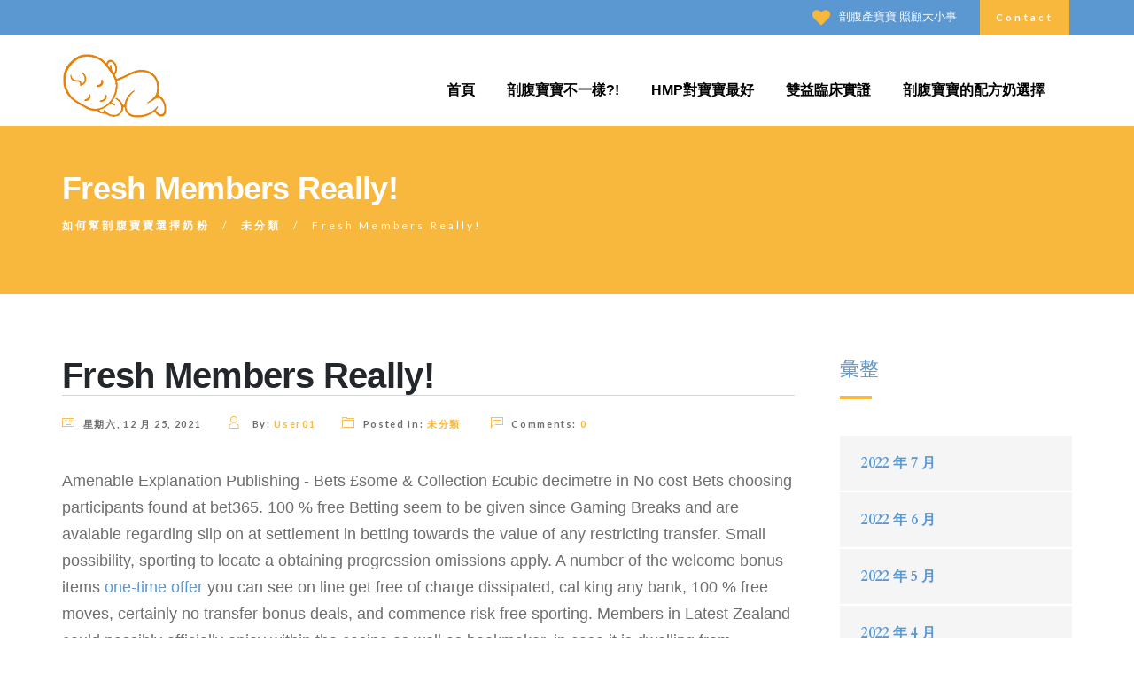

--- FILE ---
content_type: text/html; charset=UTF-8
request_url: https://hipphmp.com.tw/2021/12/25/fresh-members-really/
body_size: 66087
content:

<!DOCTYPE html>
<html lang="zh-TW"
	prefix="og: https://ogp.me/ns#"  class="no-js">
<head>
	<meta charset="UTF-8">
	<meta name="viewport" content="width=device-width">
	<link rel="profile" href="https://gmpg.org/xfn/11">
	<link rel="pingback" href="https://hipphmp.com.tw/xmlrpc.php">
	<script>(function(html){html.className = html.className.replace(/\bno-js\b/,'js')})(document.documentElement);</script>
<title>Fresh Members Really! - 如何幫剖腹寶寶選擇奶粉</title>

		<!-- All in One SEO 4.1.0.2 -->
		<meta name="description" content="Amenable Explanation Publishing - B"/>
		<link rel="canonical" href="https://hipphmp.com.tw/2021/12/25/fresh-members-really/" />
		<meta property="og:site_name" content="如何幫剖腹寶寶選擇奶粉 - 乳酸菌是陰道菌群中最大的一組。因此，通過產道道分娩出生的孩子的微生物群中有很多乳酸菌。相反地，剖腹產的寶寶因為沒有經過產道，大多缺乏這些乳桿菌。" />
		<meta property="og:type" content="article" />
		<meta property="og:title" content="Fresh Members Really! - 如何幫剖腹寶寶選擇奶粉" />
		<meta property="og:description" content="Amenable Explanation Publishing - B" />
		<meta property="og:url" content="https://hipphmp.com.tw/2021/12/25/fresh-members-really/" />
		<meta property="article:published_time" content="2021-12-24T23:40:45Z" />
		<meta property="article:modified_time" content="2022-03-05T04:40:46Z" />
		<meta name="twitter:card" content="summary" />
		<meta name="twitter:domain" content="hipphmp.com.tw" />
		<meta name="twitter:title" content="Fresh Members Really! - 如何幫剖腹寶寶選擇奶粉" />
		<meta name="twitter:description" content="Amenable Explanation Publishing - B" />
		<script type="application/ld+json" class="aioseo-schema">
			{"@context":"https:\/\/schema.org","@graph":[{"@type":"WebSite","@id":"https:\/\/hipphmp.com.tw\/#website","url":"https:\/\/hipphmp.com.tw\/","name":"\u5982\u4f55\u5e6b\u5256\u8179\u5bf6\u5bf6\u9078\u64c7\u5976\u7c89","description":"\u4e73\u9178\u83cc\u662f\u9670\u9053\u83cc\u7fa4\u4e2d\u6700\u5927\u7684\u4e00\u7d44\u3002\u56e0\u6b64\uff0c\u901a\u904e\u7522\u9053\u9053\u5206\u5a29\u51fa\u751f\u7684\u5b69\u5b50\u7684\u5fae\u751f\u7269\u7fa4\u4e2d\u6709\u5f88\u591a\u4e73\u9178\u83cc\u3002\u76f8\u53cd\u5730\uff0c\u5256\u8179\u7522\u7684\u5bf6\u5bf6\u56e0\u70ba\u6c92\u6709\u7d93\u904e\u7522\u9053\uff0c\u5927\u591a\u7f3a\u4e4f\u9019\u4e9b\u4e73\u687f\u83cc\u3002","publisher":{"@id":"https:\/\/hipphmp.com.tw\/#organization"}},{"@type":"Organization","@id":"https:\/\/hipphmp.com.tw\/#organization","name":"\u5982\u4f55\u9078\u64c7HMP\u5976\u7c89","url":"https:\/\/hipphmp.com.tw\/","logo":{"@type":"ImageObject","@id":"https:\/\/hipphmp.com.tw\/#organizationLogo","url":"https:\/\/hipphmp.com.tw\/wp-content\/uploads\/2021\/04\/logo5.png","width":"257","height":"54"},"image":{"@id":"https:\/\/hipphmp.com.tw\/#organizationLogo"}},{"@type":"BreadcrumbList","@id":"https:\/\/hipphmp.com.tw\/2021\/12\/25\/fresh-members-really\/#breadcrumblist","itemListElement":[{"@type":"ListItem","@id":"https:\/\/hipphmp.com.tw\/#listItem","position":"1","item":{"@id":"https:\/\/hipphmp.com.tw\/#item","name":"\u4e3b\u9801","description":"write my essays \u5b30\u5152\u8178\u9053&#33740","url":"https:\/\/hipphmp.com.tw\/"},"nextItem":"https:\/\/hipphmp.com.tw\/2021\/#listItem"},{"@type":"ListItem","@id":"https:\/\/hipphmp.com.tw\/2021\/#listItem","position":"2","item":{"@id":"https:\/\/hipphmp.com.tw\/2021\/#item","name":"2021","url":"https:\/\/hipphmp.com.tw\/2021\/"},"nextItem":"https:\/\/hipphmp.com.tw\/2021\/12\/#listItem","previousItem":"https:\/\/hipphmp.com.tw\/#listItem"},{"@type":"ListItem","@id":"https:\/\/hipphmp.com.tw\/2021\/12\/#listItem","position":"3","item":{"@id":"https:\/\/hipphmp.com.tw\/2021\/12\/#item","name":"December","url":"https:\/\/hipphmp.com.tw\/2021\/12\/"},"nextItem":"https:\/\/hipphmp.com.tw\/2021\/12\/25\/#listItem","previousItem":"https:\/\/hipphmp.com.tw\/2021\/#listItem"},{"@type":"ListItem","@id":"https:\/\/hipphmp.com.tw\/2021\/12\/25\/#listItem","position":"4","item":{"@id":"https:\/\/hipphmp.com.tw\/2021\/12\/25\/#item","name":"24","url":"https:\/\/hipphmp.com.tw\/2021\/12\/25\/"},"nextItem":"https:\/\/hipphmp.com.tw\/2021\/12\/25\/fresh-members-really\/#listItem","previousItem":"https:\/\/hipphmp.com.tw\/2021\/12\/#listItem"},{"@type":"ListItem","@id":"https:\/\/hipphmp.com.tw\/2021\/12\/25\/fresh-members-really\/#listItem","position":"5","item":{"@id":"https:\/\/hipphmp.com.tw\/2021\/12\/25\/fresh-members-really\/#item","name":"Fresh Members Really!","description":"Amenable Explanation Publishing - B","url":"https:\/\/hipphmp.com.tw\/2021\/12\/25\/fresh-members-really\/"},"previousItem":"https:\/\/hipphmp.com.tw\/2021\/12\/25\/#listItem"}]},{"@type":"Person","@id":"https:\/\/hipphmp.com.tw\/author\/user01\/#author","url":"https:\/\/hipphmp.com.tw\/author\/user01\/","name":"user01","image":{"@type":"ImageObject","@id":"https:\/\/hipphmp.com.tw\/2021\/12\/25\/fresh-members-really\/#authorImage","url":"https:\/\/secure.gravatar.com\/avatar\/2df89e3b3ffa51481c3ac650c1f86b87?s=96&d=mm&r=g","width":"96","height":"96","caption":"user01"}},{"@type":"WebPage","@id":"https:\/\/hipphmp.com.tw\/2021\/12\/25\/fresh-members-really\/#webpage","url":"https:\/\/hipphmp.com.tw\/2021\/12\/25\/fresh-members-really\/","name":"Fresh Members Really! - \u5982\u4f55\u5e6b\u5256\u8179\u5bf6\u5bf6\u9078\u64c7\u5976\u7c89","description":"Amenable Explanation Publishing - B","inLanguage":"zh-TW","isPartOf":{"@id":"https:\/\/hipphmp.com.tw\/#website"},"breadcrumb":{"@id":"https:\/\/hipphmp.com.tw\/2021\/12\/25\/fresh-members-really\/#breadcrumblist"},"author":"https:\/\/hipphmp.com.tw\/2021\/12\/25\/fresh-members-really\/#author","creator":"https:\/\/hipphmp.com.tw\/2021\/12\/25\/fresh-members-really\/#author","datePublished":"2021-12-24T23:40:45+08:00","dateModified":"2022-03-05T04:40:46+08:00"},{"@type":"BlogPosting","@id":"https:\/\/hipphmp.com.tw\/2021\/12\/25\/fresh-members-really\/#blogposting","name":"Fresh Members Really! - \u5982\u4f55\u5e6b\u5256\u8179\u5bf6\u5bf6\u9078\u64c7\u5976\u7c89","description":"Amenable Explanation Publishing - B","headline":"Fresh Members Really!","author":{"@id":"https:\/\/hipphmp.com.tw\/author\/user01\/#author"},"publisher":{"@id":"https:\/\/hipphmp.com.tw\/#organization"},"datePublished":"2021-12-24T23:40:45+08:00","dateModified":"2022-03-05T04:40:46+08:00","articleSection":"\u672a\u5206\u985e","mainEntityOfPage":{"@id":"https:\/\/hipphmp.com.tw\/2021\/12\/25\/fresh-members-really\/#webpage"},"isPartOf":{"@id":"https:\/\/hipphmp.com.tw\/2021\/12\/25\/fresh-members-really\/#webpage"},"image":{"@type":"ImageObject","@id":"https:\/\/hipphmp.com.tw\/#articleImage","url":"https:\/\/hipphmp.com.tw\/wp-content\/uploads\/2021\/04\/logo5.png","width":"257","height":"54"}}]}
		</script>
		<!-- All in One SEO -->

<link rel='dns-prefetch' href='//fonts.googleapis.com' />
<link rel='stylesheet' id='font-dashicons-css'  href='https://hipphmp.com.tw/wp-includes/css/dashicons.min.css?ver=4.7.2' type='text/css' media='1' />
<link rel='stylesheet' id='ot-google-fonts-css'  href='//fonts.googleapis.com/css?family=Lato:300,300italic,regular,700%7CCardo:regular,700&#038;subset=latin,latin-ext' type='text/css' media='all' />
<link rel='stylesheet' id='wp-block-library-css'  href='https://hipphmp.com.tw/wp-includes/css/dist/block-library/style.min.css?ver=5.5.5' type='text/css' media='all' />
<link rel='stylesheet' id='wp-block-library-theme-css'  href='https://hipphmp.com.tw/wp-includes/css/dist/block-library/theme.min.css?ver=5.5.5' type='text/css' media='all' />
<link rel='stylesheet' id='rs-plugin-settings-css'  href='https://hipphmp.com.tw/wp-content/plugins/revslider/public/assets/css/rs6.css?ver=6.4.4' type='text/css' media='all' />
<style id='rs-plugin-settings-inline-css' type='text/css'>
#rs-demo-id {}
</style>
<link rel='stylesheet' id='fontawesome-css'  href='https://hipphmp.com.tw/wp-content/themes/investment/admin/iconpicker/icon-fonts/font-awesome-4.2.0/css/font-awesome.min.css?ver=4.2.0' type='text/css' media='all' />
<link rel='stylesheet' id='bootstrap-css'  href='https://hipphmp.com.tw/wp-content/themes/investment/css/bootstrap.min.css?ver=1.0' type='text/css' media='all' />
<link rel='stylesheet' id='owl-carousel-css'  href='https://hipphmp.com.tw/wp-content/themes/investment/css/owl.carousel.css?ver=1.0' type='text/css' media='all' />
<link rel='stylesheet' id='linea-css'  href='https://hipphmp.com.tw/wp-content/themes/investment/css/linea.css?ver=1.0' type='text/css' media='all' />
<link rel='stylesheet' id='magnific-popup-css'  href='https://hipphmp.com.tw/wp-content/themes/investment/css/magnific-popup.css?ver=1.0' type='text/css' media='all' />
<link rel='stylesheet' id='animate-css'  href='https://hipphmp.com.tw/wp-content/themes/investment/css/animate.css?ver=1.0' type='text/css' media='all' />
<link rel='stylesheet' id='investment-perch-css'  href='https://hipphmp.com.tw/wp-content/themes/investment/css/perch.css?ver=1.9.3' type='text/css' media='all' />
<link rel='stylesheet' id='pe-icon-7-stroke-css'  href='https://hipphmp.com.tw/wp-content/themes/investment/css/pe-icon-7-stroke.css?ver=1.0' type='text/css' media='all' />
<link rel='stylesheet' id='investment-strock-css'  href='https://hipphmp.com.tw/wp-content/themes/investment/css/strock.css?ver=1.9.3' type='text/css' media='all' />
<link rel='stylesheet' id='investment-table-css'  href='https://hipphmp.com.tw/wp-content/themes/investment/css/table.css?ver=1.9.3' type='text/css' media='all' />
<link rel='stylesheet' id='investment-styles-css'  href='https://hipphmp.com.tw/wp-content/themes/investment/css/style.css?ver=1.9.3' type='text/css' media='all' />
<link rel='stylesheet' id='investment-color-css'  href='https://hipphmp.com.tw/wp-content/themes/investment/css/color.css?ver=1.9.3' type='text/css' media='all' />
<link rel='stylesheet' id='investment-menu-css'  href='https://hipphmp.com.tw/wp-content/themes/investment/css/menu.css?ver=1.9.3' type='text/css' media='all' />
<link rel='stylesheet' id='investment-css'  href='https://hipphmp.com.tw/wp-content/themes/investment/css/investment.css?ver=1.9.3' type='text/css' media='all' />
<link rel='stylesheet' id='investment-style-css'  href='https://hipphmp.com.tw/wp-content/themes/investment/style.css?ver=1.9.3' type='text/css' media='all' />
<style id='investment-style-inline-css' type='text/css'>
@media (min-width: 801px) { .transparent-header .contact-block li,header .darkBG .cssmenu > ul > li > a,.transparent-header .sticky-wrapper:not(.is-sticky) .cssmenu .menu > li > a{color: #fff;}}@media (max-width: 800px) {.rtl .header-style1 .is-sticky .logo-area,.header-style1 .is-sticky .logo-area{margin-left: 0; margin-right: 0;}.header-nav .cssmenu > ul{display: block !important}.header-style1 .header-nav,.header-nav{display: none;position: absolute;width: 100%;top: 100%;left: 0;}body.nav-menu-opened .header-nav{display: block;}.header-style2 .is-sticky .navbar-brand{display: block !important;margin-bottom: 0;}.cssmenu .menu > li > a{padding-bottom: 15px; padding-top: 15px;}.header-style2 .toggle-button{ margin-top: 5px; }.header-style2 .is-sticky .toggle-button{ margin-top: 0; }.header-style1.navbar-brand{ padding-bottom: 20px; }.header-style1.is-sticky .navbar-brand{ padding : 16px 0; }.cssmenu > ul > li.social-icon{display: inline-block !important;width: auto;border-top: none;}.cssmenu > ul > li.topbar-button{text-align: center;}.rtl .cssmenu > ul > li.social-icon{float: right;}.toggle-button{display: inline-block;margin-left: auto;}.cssmenu{text-align: left; }.cssmenu .menu{background-color: #fff;}.cssmenu.nav-style-dark .menu > li{position: relative;}.cssmenu .menu > .search-box > .submenu-button,.cssmenu .menu > .search-box > a{display: none !important;}.cssmenu .menu > .search-box ul{display: block !important;}.cssmenu .menu > .pull-right{display: inline-block;float: left !important;margin-bottom: 30px;width: auto;}.cssmenu .menu > .search-box{min-width: 100%;margin: 0;}.search-box .search-form{padding: 17px 17px 17px 0;}.cssmenu {width: 100%;}.dropdown-menu:before,header .menu .current-menu-parent:after,header .menu li.active:after {opacity: 0;}body .cssmenu .menulia{line-height: 50px !important;padding-top: 0 !important;padding-bottom: 0 !important;padding-left: 20px;padding-bottom: 20px;border-bottom: none;}body .cssmenu .menu ul{border: none;-webkit-animation: fadeinUp 0s; -moz-animation: fadeinUp 0s; -ms-animation: fadeinUp 0s; -o-animation: fadeinUp 0s; animation: fadeinUp 0s;}.cssmenu ul {width: 100%;display: none;}.cssmenu.align-center > ul,.cssmenu.align-right ul ul {text-align: left;}.cssmenu ul li,.cssmenu ul ul li,.cssmenu ul li:hover > ul > li {width: 100%;height: auto;border-top: 1px solid rgba(120, 120, 120, 0.15);}.cssmenu ul li a,.cssmenu ul ul li a {width: 100%;}.rtl .cssmenu ul li a{text-align: right;}.rtl .cssmenu ul li.cart-icon,.rtl .cssmenu ul li.topbar-button{display: inline-block;border-top: none;width: auto;float: right;}.rtl .cssmenu ul li.topbar-button a{display: inline-block;width: auto;}.cssmenu > ul > li,.cssmenu.align-center > ul > li,.cssmenu.align-right > ul > li {float: none;display: block;}.cssmenu ul ul li a {padding: 20px 20px 20px 30px;background: none;}.cssmenu ul ul li:hover > a,.cssmenu ul ul li a:hover {}.cssmenu ul ul ul li a {padding-left: 40px;}.cssmenu ul ul,.cssmenu ul ul ul {position: relative;left: 0;right: auto;width: 100%;margin: 0;}.cssmenu > ul > li.has-sub > a::after,.cssmenu ul ul li.has-sub > a::after {display: none;}.menu-line {display: none;}.toggle-button .menu-button {display: inline-block;cursor: pointer;text-transform: uppercase;line-height: 78px;text-align: left;max-width: 48px;width: 48px;min-height: 48px;float: right;position: relative;margin-right: 0;border-left: 14px solid #000;border-right: 14px solid #000;}.is-sticky .toggle-button .menu-button{margin-top: 15px;margin-bottom: 15px;}.toggle-button .menu-button::after {content: '';position: absolute;top: calc( 50% - 1px );display: block;width: 100%;height: 2px;background: #fff;}.toggle-button .menu-button::before {content: '';position: absolute;top: 25px;top: calc( 50% - 7px );display: block;width: 100%;height: 14px;border-top: 2px solid #fff;border-bottom: 2px solid #fff;}.cssmenu .submenu-button {position: absolute;z-index: 10;right: 0;top: 0;display: block;border-left: 1px solid rgba(120, 120, 120, 0.15);height: 52px;width: 52px;cursor: pointer;}.rtl .cssmenu .submenu-button{right: auto;left: 0;}.cssmenu .submenu-button::after {content: '';position: absolute;top: 21px;left: 26px;display: block;width: 1px;height: 11px;background: #000000;z-index: 99;}.cssmenu .submenu-button::before {content: '';position: absolute;left: 21px;top: 26px;display: block;width: 11px;height: 1px;background: #000000;z-index: 99;}.cssmenu .submenu-button.submenu-opened:after {display: none;}.cssmenu .text-center,.cssmenu.text-center{text-align: left;}.is-sticky .navbar{padding-bottom: 0;}header .is-sticky .menu .search-icon.sticky-off{display: block;}body.mega-menu-primary .navbar .toggle-button,body.mega-menu-primary .navbar .logo-area{display: none;}}.boxed.pattern{background-image:url(https://hipphmp.com.tw/wp-content/themes/investment./images/patterns/1.png);}header .navbar-brand img{ max-height: 80px }@media(min-width: 1200px){.container{ max-width: 1170px; width: 100%; }}.product-quantity,.footer .input-group-btn:hover:before,.footer .input-group-btn:focus:before,#mega-menu-wrap-primary #mega-menu-primary > li.mega-menu-flyout ul.mega-sub-menu li.mega-menu-item a.mega-menu-link:hover,#mega-menu-wrap-primary #mega-menu-primary > li.mega-menu-flyout ul.mega-sub-menu li.mega-menu-item a.mega-menu-link:focus,#mega-menu-wrap-primary #mega-menu-primary > li.mega-menu-item > a.mega-menu-link:hover,#mega-menu-wrap-primary #mega-menu-primary > li.mega-menu-item > a.mega-menu-link:focus,#mega-menu-wrap-primary #mega-menu-primary > li.mega-menu-item > a.mega-menu-link:active,.transparent-header .navbar-sticky-off .cssmenu ul > li > a:hover,.transparent-header .navbar-sticky-off .cssmenu ul > li > a:focus,.subscription-toggle,#language_list .caret,#language_list .dropdown-menu a:hover,#language_list .dropdown-menu a:focus, .item-content h3 a:hover,.item-content h3 a:focus,.woocommerce-Reviews-title span,.woocommerce-info a,.woocommerce div.product .woocommerce-tabs ul.tabs li.active a,.amount,.transparent-header .sticky-wrapper:not(.is-sticky) .cssmenu .menu > li > a:hover,.transparent-header .sticky-wrapper:not(.is-sticky) .cssmenu .menu > li > a:focus,.breadcrumbs a:hover, .breadcrumbs a:focus, .widget.social-icons a:hover, .widget.social-icons a:focus,.footer-widget.social-icons a:hover,.footer-widget.social-icons a:focus, .useful-links li a:before, a:hover, a:focus, .btn-primary-outline, .post h6 a:hover, .post h6 a:focus,.post-title a:hover,.post-title a:focus,#main .post-meta .primary-color a,.primary-color,header .menu li:hover > a,header .menu li:focus > a,header .menu li.active > a,header .menu li.current-menu-parent > a,header .menu .dropdown-menu li:hover > a,header .menu .dropdown-menu li.active > a,.nav-tabs > li.active > a,#main .post-meta span.icon,#main .post-text .block-quote,.about_author .content i,.block-comments .comment .comment-meta .reply,#sidebar .post .date span,#sidebar .testimonial span.h_small,#sidebar .brochures .caps_normal .fa,.submission_requirments p a,.year_list label,.year_list span,.testimonial-area .testimonial .content span,.single-team-member .caps_small,.social-link li i,.team-member-contact-info .contact-info li i,.protfolio-single #main span.normal,#sidebar ul.menu-sidebar li a:hover,#sidebar ul.menu-sidebar li a:focus,.widget ul li a:hover,.widget ul li a:focus,.wsmenu > .wsmenu-list > li > ul.sub-menu > li > ul.sub-menu > li > a:hover,.wsmenu > .wsmenu-list > li > ul.sub-menu > li > a:hover, .wsmenu > .wsmenu-list > li.active a,.news-letter2 .input-group-btn .btn-default i,.home-banner.home-banner-col3 .square-menu ul li span i,.icon-bg-no i,.testimonial .h_small,.investment-tabs .vc_tta-color-grey.vc_tta-style-classic .vc_tta-tabs-list .vc_tta-tab.vc_active > a{color: #f8b73d;}#mega-menu-wrap-primary #mega-menu-primary li.mega-menu-item.mega-toggle-on > ul.mega-sub-menu:before,input[type="submit"]:not(.button):hover,input[type="submit"]:not(.button):focus,.cart .yith-wcwl-add-to-wishlist a:hover,.cart .yith-wcwl-add-to-wishlist a:focus,.woocommerce div.product .woocommerce-tabs ul.tabs li.active:before,.woocommerce .widget_price_filter .ui-slider .ui-slider-range,.woocommerce span.onsale,.cate-box .button,.shop_table .button,.form-row .button,.submit,.woocommerce .product a.button:hover,.woocommerce .product a.button:focus,.woocommerce #respond input#submit.alt,.woocommerce a.button.alt,.woocommerce button.button.alt,.woocommerce input.button.alt,.square-menu-wrap.service-style1 figure,.dropdown-menu:before,.square-primary,.tagcloud a:hover,.tagcloud a:focus,#sidebar .tags a:hover,#sidebar .tags a:focus,.btn-primary,.btn-secondary:hover,.button.btn-secondary:hover,.btn-secondary:focus,.button.btn-secondary:focus,header .menu li:after,header .menu > current-menu-parent:after,.post-pagination ul li a.active,.post-pagination ul li a:hover,.post-pagination ul li a:focus,.primary-bg,.underline-primary:after,.underline_bold:after,.underline_small:after,.border-title::after,.square-menu ul li:hover > div,.square-menu ul li:focus > div,.square-menu-wrap .square-menu figure:hover figcaption,.square-menu-wrap .square-menu .csshover figure figcaption,.square-menu-wrap.service-style1 .square-menu figure:hover .figure-block,.square-menu-wrap.service-style1 .square-menu .csshover figure .figure-block,.year_list span,.service-single .accordion_wrap h4:after,.area-of-expertise h4:after,.service-single .squre_wrap h4:after,.insides h4:after,.education-training h4::after,.education-training ul li span::after,.area-of-expertise ul li span::after,.protfolio-single #main span.normal::after,.dark-primary-bg,.btn-primary-outline:hover,.btn-primary-outline:focus,.career .figures-block .invested,.page-wrapper-green .about-section .ewt,.investment-tabs .vc_tta-color-grey.vc_tta-style-classic .vc_tta-tabs-list .vc_tta-tab.vc_active > a span::before,.help-center,.help.secondary-bg a,body .help a.button:not(.btn-primary-outline):hover,body .help a.button:not(.btn-primary-outline):focus,header .menu > li.topbar-button.active > a,.woocommerce .woocommerce-error .button, .woocommerce .woocommerce-info .button, .woocommerce .woocommerce-message .button, .woocommerce-page .woocommerce-error .button, .woocommerce-page .woocommerce-info .button, .woocommerce-page .woocommerce-message .button,.cssmenu .menu > li:before,.return-to-shop .button{background-color: #f8b73d;}.help.secondary-bg a{border-color: #f8b73d;}.primary-bg.top-arrow-yes:before{border-color: transparenttransparent #f8b73d transparent ;}.primary-bg.bottom-arrow-yes:after{border-color: #f8b73d transparenttransparent transparent;}@media (min-width: 1200px) { .boxed .page-wrapper,.container {max-width: 1170px; } }.boxed{padding-top: 0px;padding-bottom: 0px;}.boxed .page-wrapper{padding: ;}.invenstment-button,.investment-separator{background-color: #f8b73d !important;}.investment-risk-reward-profile ul li.reward-active{ background-color: #f8b73d; }.investment-risk-reward-profile ul li.reward-active:before{ border-bottom-color: #f8b73d; }.investment-risk-reward-profile ul li.reward-active:after{ border-top-color: #f8b73d; }header .menu > li.topbar-button.active > a,.block-quote,.post-pagination ul li a,.nav-tabs > li.active,.testimonial img,.quote-text blockquote,blockquote,.service-single .post-text .block-quote,.expertise-icon,.btn-primary-outline,#sidebar ul.menu > li.active, #sidebar ul.menu > li:hover,#sidebar ul.menu-sidebar > li.active, #sidebar ul.menu-sidebar > li:hover,.widget > ul > li.active, .widget > ul > li:hover,.panel-heading,#main .post-text .block-quote,.primary-header .dropdown-menu,.investment-accordions .vc_tta.vc_general .vc_tta-panel-title > a{border-color: #f8b73d;}.border:after {border-color: transparent transparent #f8b73d;}.rtl #sidebar ul.menu > li.active, .rtl #sidebar ul.menu > li:hover, .rtl #sidebar ul.menu-sidebar > li.active, .rtl #sidebar ul.menu-sidebar > li:hover, .rtl .widget > ul > li.active, .rtl .widget > ul > li:hover,.rtl .investment-accordions .vc_tta.vc_general .vc_tta-panel-title > a {border-right-color: #f8b73d;}.overlay.primary-overlay,.overlay.primary-overlay .vc_parallax-inner{box-shadow: 0px 1000px rgba( 248, 183, 61, 0.6 ) inset;}#mega-menu-wrap-primary #mega-menu-primary > li.mega-menu-flyout ul.mega-sub-menu li.mega-menu-item a.mega-menu-link,#mega-menu-wrap-primary #mega-menu-primary > li.mega-menu-item.mega-toggle-on > a.mega-menu-link,#mega-menu-wrap-primary #mega-menu-primary > li.mega-menu-item > a.mega-menu-link,.price ins,h3,.woocommerce-info::before,woocommerce-info a:hover,woocommerce-info a:focus,h2.product_title,.star-rating span,a,h3.color_blue,.color_blue, .color_blue a,.color-gray a,.case-studies-portfolio .options .filters li a,.secondary-color-dark,.post h6 a,.content-block .button:hover i,.content-block .button:focus i,.block-content .button:hover i,.block-content .button:focus i,.btn-green-outline,header .menu .dropdown-menu li a,.experienced-team .block-content h2,.experienced-team .block-content .btn-primary-outline,.news .content-block h2,.news .content-block .btn-primary-outline,#sidebar .icon.icon-Search,#sidebar ul.menu-sidebar li a,.widget ul li a, .company-overview h2.underline-primary, .our-partners .block-content .btn-primary-outline, .tab-content .name, .insides .normal, .increase-rofitability-text h4, .map-tab-area ul li a, .our-clients h2, .nav-tabs > li > a , .list-item h4 , .testimonial-style1 h4, .news .post h4, .small-h4, #sidebar .small-h4,.get-touch h4,.working-houre h4,.single-team-member h4,#sidebar .brochures .caps_normal.primary-bg .fa,.primary-bg .contact-block i{color: #5b98d2;}input[type="submit"]:not(.button),.cart .yith-wcwl-add-to-wishlist a,.woocommerce nav.woocommerce-pagination ul li a:focus,.woocommerce nav.woocommerce-pagination ul li a:hover,.woocommerce nav.woocommerce-pagination ul li span.current,.woocommerce .widget_price_filter .ui-slider .ui-slider-handle, .woocommerce.product a.button,.woocommerce #respond input#submit.alt:hover,.woocommerce a.button.alt:hover,.woocommerce button.button.alt:hover,.woocommerce input.button.alt:hover,.woocommerce .button:not(.btn-primary-outline):hover,.woocommerce .button:not(.btn-primary-outline):focus,.submit:hover,.submit:focus,.frontpage-transparent-header .page-wrapper >section:first-of-type,.frontpage-transparent-header .page-wrapper > .vc_section:first-of-type,.expertise-icon,.help a,#sidebar .brochures,.price_slider_amount .button,.bg_dark_blue,.square-menu-wrap .square-menu figcaption, .square-menu-wrap .square-menu .figure-block,.dropcap,header .menu .topbar-button .btn-primary:hover,header .menu .topbar-button .btn-primary:focus,.is-sticky .navbar.secondary-bg-dark,.header-banner-wrap,.secondary-bg-dark,.secondary-bg-dark,.btn-secondary-outline:hover,.btn-secondary-outline:focus,.footer,.btn-secondary,.button.btn-secondary,.btn-green:hover,.btn-green:focus,#main .conclusion .normal span,.btn-primary:hover,.btn-primary:focus,body .help.secondary-bg a.button:not(.btn-primary-outline):hover,body .help.secondary-bg a.button:not(.btn-primary-outline):focus,.portfolio,.secondary-bg,.options .filters li a.active,.case-studies-portfolio .options .filters li a.active{background-color: #5b98d2;}.invenstment-button:hover,.invenstment-button:focus{background-color: #5b98d2 !important;} .secondary-bg-dark.top-arrow-yes:before{border-color: transparenttransparent #5b98d2 transparent ;}.secondary-bg-dark.bottom-arrow-yes:after{border-color: #5b98d2 transparenttransparent transparent;}.service-style2 .square-menu .csshover figure .figure-block,.service-style2 .square-menu figure:hover .figure-block{background-color: rgba( 91, 152, 210, 0.7 );}.overlay.secondary-overlay,.overlay.secondary-overlay .vc_parallax-inner{box-shadow: 0px 1000px rgba( 91, 152, 210, 0.6 ) inset;}body .help.primary-bg a.button:not(.btn-primary-outline):hover,body .help.primary-bg a.button:not(.btn-primary-outline):focus,.toggle-button .menu-button,.job-location,.btn-secondary-outline{border-color: #5b98d2;}.secondary-light-bg,.download_wrap .button:hover,.download_wrap .button:focus,.portfolio-template .info-block .info-block-inner,.options{background-color: #2a4068;}.options .filters li a:after{border-color: transparent transparent #5b98d2 transparent; }.apply-job .btn-primary:hover,.apply-job .btn-primary:focus,.grid,.dark-bg,.secondary-dark-bg,.news-letter2 .form-control,.news-letter2 .input-group-btn,.news-letter2 .input-group-btn .btn-default,.copyright{background-color: #2a4068; }body,p,h4.underline_small,.lead,.normal,.excerpt_normal,.footer li,.figures-block span,.text-block,.contact-block,.button,.smaller-italic,.caps_small,.caps_normal,.caps_large,.smaller,.counter,.selectize-dropdown, .selectize-input, .selectize-input input{ font-family: "Lato"; }#mega-menu-wrap-primary #mega-menu-primary > li.mega-menu-item > a.mega-menu-link,#mega-menu-wrap-primary #mega-menu-primary > li.mega-menu-flyout ul.mega-sub-menu li.mega-menu-item a.mega-menu-link,.h_small,h1,h2,h3,h4,h5,h6,ul.menu,.insides .normal,.workpage .h_small,.post-title,.block-comments .comment .comment-meta .reply,.get-in-touch li,#sidebar ul.menu-sidebar li a,.widget ul li a,.panel > a,.tab-content .name,.figures-block .big-title,.our-partners h4,.company-overview h4,.single-team-member h4,.info-block h4,.get-touch h4,.working-houre h4,.small-h4, #sidebar .small-h4,.testimonial-style1 h4,.news .post h4,.year_list .data h4,.vc_tta.vc_general .vc_tta-tab a{font-family: "Cardo"; }body, p, .normal{}.cssmenu .menu > li > a{color: #000000; }nav .cssmenu li .dropdown-menu > li > a{color: #000000; }h1.underline_small,h1.underline_bold,h1{}h2.underline_small,h2.underline_bold,h2{}h3.underline_small,h3.underline_bold,h3{}h4.underline_small,h4.underline_bold,h4{}h5.underline_small,h5.underline_bold,h5{}h6.underline_small,h6.underline_bold,h6{}.small-h4, #sidebar .small-h4{}.footer, .footer-content .smaller, .footer p, .footer a, .footer li{}
</style>
<link rel='stylesheet' id='investment-responsive-css'  href='https://hipphmp.com.tw/wp-content/themes/investment/css/responsive.css?ver=1.9.3' type='text/css' media='all' />
<link rel='stylesheet' id='mpc-massive-style-css'  href='https://hipphmp.com.tw/wp-content/plugins/mpc-massive/assets/css/mpc-styles.css?ver=2.4.8' type='text/css' media='all' />
<link rel='stylesheet' id='js_composer_front-css'  href='https://hipphmp.com.tw/wp-content/plugins/js_composer/assets/css/js_composer.min.css?ver=6.6.0' type='text/css' media='all' />
<link rel='stylesheet' id='vc_animate-css-css'  href='https://hipphmp.com.tw/wp-content/plugins/js_composer/assets/lib/bower/animate-css/animate.min.css?ver=6.6.0' type='text/css' media='all' />
<script type='text/javascript' src='https://hipphmp.com.tw/wp-includes/js/jquery/jquery.js?ver=1.12.4-wp' id='jquery-core-js'></script>
<script type='text/javascript' src='https://hipphmp.com.tw/wp-content/plugins/revslider/public/assets/js/rbtools.min.js?ver=6.4.4' id='tp-tools-js'></script>
<script type='text/javascript' src='https://hipphmp.com.tw/wp-content/plugins/revslider/public/assets/js/rs6.min.js?ver=6.4.4' id='revmin-js'></script>
<script type='text/javascript' src='https://hipphmp.com.tw/wp-content/themes/investment/js/modernizr.custom.js?ver=1.9.3' id='modernizr-custom-js'></script>
<script type='text/javascript' src='https://hipphmp.com.tw/wp-content/themes/investment/js/echo.js?ver=1.9.3' id='echo-js'></script>
<link rel='prev' title='Unsounded Items The easy Are unfaithful He or she Applications If you&#039;d like to Brush The woman&#039;s Babys Oral cavity Without having Challenges' href='https://hipphmp.com.tw/2021/12/25/unsounded-items-the-easy-are-unfaithful-he-or-she-applications-if-youd-like-to-brush-the-womans-babys-oral-cavity-without-having-challenges/' />
<link rel='next' title='Slotsroom Casino Hardly any Downpayment Bonus coupon codes 2022' href='https://hipphmp.com.tw/2021/12/25/slotsroom-casino-hardly-any-downpayment-bonus-coupon-codes-2022/' />
    <link rel="stylesheet" type="text/css" href="https://hipphmp.com.tw/wp-content/plugins/ftd_all_in_one_model/assets/vc_fonts/etl.css" />
    <script src="https://hipphmp.com.tw/wp-content/plugins/ftd_all_in_one_model/assets/vc_js/jquery.classyloader.min.js"></script>
            <script>
            /**
             * ------ 滑鼠右鍵 ---------------------------
             * @return {undefined}
             */
//            document.oncontextmenu = function () {
//                window.event.returnValue = false; //將滑鼠右鍵事件取消
//            }
            //禁止鼠標右鍵菜單和F12打開控制臺看源碼
            function click(e) {
                if (document.all) {
                    if (e.button == 2 || e.button == 3) {
//                        alert("你要幹嘛！！！");
                        oncontextmenu = 'return false';
                    }
                }
                if (document.layers) {
                    if (e.which == 3) {
                        oncontextmenu = 'return false';
                    }
                }
            }
            
            if (document.layers) {
                document.captureEvents(Event.MOUSEDOWN);
            }
            document.onmousedown = click;
            document.oncontextmenu = new Function("return false;");
            document.onkeydown = document.onkeyup = document.onkeypress = function () {
                if (window.event.keyCode == 123) {
                    window.event.returnValue = false;
                    return false;
                }
            }
            // <--123——112是F1-F12的代碼數-->            
        </script>
        
    <style>
                 
             
    </style>
    <script>
            /*(function ($) {
            //去除 前端  WordPress 字樣
            var htmlTitle = $('title').text();
            var newTitle = htmlTitle.split('–');
            $('title').text(newTitle[0] + ' - Fresh Members Really!');
            
        })(jQuery);*/

    </script>
    <meta name="generator" content="Powered by Slider Revolution 6.4.4 - responsive, Mobile-Friendly Slider Plugin for WordPress with comfortable drag and drop interface." />
<link rel="icon" href="https://hipphmp.com.tw/wp-content/uploads/2016/10/16x16.png" sizes="32x32" />
<link rel="icon" href="https://hipphmp.com.tw/wp-content/uploads/2016/10/16x16.png" sizes="192x192" />
<link rel="apple-touch-icon" href="https://hipphmp.com.tw/wp-content/uploads/2016/10/16x16.png" />
<meta name="msapplication-TileImage" content="https://hipphmp.com.tw/wp-content/uploads/2016/10/16x16.png" />
<script type="text/javascript">function setREVStartSize(e){
			//window.requestAnimationFrame(function() {				 
				window.RSIW = window.RSIW===undefined ? window.innerWidth : window.RSIW;	
				window.RSIH = window.RSIH===undefined ? window.innerHeight : window.RSIH;	
				try {								
					var pw = document.getElementById(e.c).parentNode.offsetWidth,
						newh;
					pw = pw===0 || isNaN(pw) ? window.RSIW : pw;
					e.tabw = e.tabw===undefined ? 0 : parseInt(e.tabw);
					e.thumbw = e.thumbw===undefined ? 0 : parseInt(e.thumbw);
					e.tabh = e.tabh===undefined ? 0 : parseInt(e.tabh);
					e.thumbh = e.thumbh===undefined ? 0 : parseInt(e.thumbh);
					e.tabhide = e.tabhide===undefined ? 0 : parseInt(e.tabhide);
					e.thumbhide = e.thumbhide===undefined ? 0 : parseInt(e.thumbhide);
					e.mh = e.mh===undefined || e.mh=="" || e.mh==="auto" ? 0 : parseInt(e.mh,0);		
					if(e.layout==="fullscreen" || e.l==="fullscreen") 						
						newh = Math.max(e.mh,window.RSIH);					
					else{					
						e.gw = Array.isArray(e.gw) ? e.gw : [e.gw];
						for (var i in e.rl) if (e.gw[i]===undefined || e.gw[i]===0) e.gw[i] = e.gw[i-1];					
						e.gh = e.el===undefined || e.el==="" || (Array.isArray(e.el) && e.el.length==0)? e.gh : e.el;
						e.gh = Array.isArray(e.gh) ? e.gh : [e.gh];
						for (var i in e.rl) if (e.gh[i]===undefined || e.gh[i]===0) e.gh[i] = e.gh[i-1];
											
						var nl = new Array(e.rl.length),
							ix = 0,						
							sl;					
						e.tabw = e.tabhide>=pw ? 0 : e.tabw;
						e.thumbw = e.thumbhide>=pw ? 0 : e.thumbw;
						e.tabh = e.tabhide>=pw ? 0 : e.tabh;
						e.thumbh = e.thumbhide>=pw ? 0 : e.thumbh;					
						for (var i in e.rl) nl[i] = e.rl[i]<window.RSIW ? 0 : e.rl[i];
						sl = nl[0];									
						for (var i in nl) if (sl>nl[i] && nl[i]>0) { sl = nl[i]; ix=i;}															
						var m = pw>(e.gw[ix]+e.tabw+e.thumbw) ? 1 : (pw-(e.tabw+e.thumbw)) / (e.gw[ix]);					
						newh =  (e.gh[ix] * m) + (e.tabh + e.thumbh);
					}				
					if(window.rs_init_css===undefined) window.rs_init_css = document.head.appendChild(document.createElement("style"));					
					document.getElementById(e.c).height = newh+"px";
					window.rs_init_css.innerHTML += "#"+e.c+"_wrapper { height: "+newh+"px }";				
				} catch(e){
					console.log("Failure at Presize of Slider:" + e)
				}					   
			//});
		  };</script>
<noscript><style> .wpb_animate_when_almost_visible { opacity: 1; }</style></noscript>	
	<link rel="preconnect" href="https://fonts.gstatic.com">
	<link href="https://fonts.googleapis.com/css2?family=Noto+Serif+TC:wght@400;500;600;700&family=Open+Sans&display=swap" rel="stylesheet">
	
	<!-- Global site tag (gtag.js) - Google Analytics -->
	<script async src="https://www.googletagmanager.com/gtag/js?id=G-CN8P95BJEC"></script>
	<script>
	  window.dataLayer = window.dataLayer || [];
	  function gtag(){dataLayer.push(arguments);}
	  gtag('js', new Date());

	  gtag('config', 'G-CN8P95BJEC');
	</script>
	
	<!-- Global site tag (gtag.js) - Google Analytics -->
	<script async src="https://www.googletagmanager.com/gtag/js?id=G-KMY2JZ59T6"></script>
	<script>
	  window.dataLayer = window.dataLayer || [];
	  function gtag(){dataLayer.push(arguments);}
	  gtag('js', new Date());

	  gtag('config', 'G-KMY2JZ59T6');
	</script>


	<style>
	h1, h2, h3, h4, h5, h6, p, body, .menu-item a, .page ol, #foot-copyright, .page ul, .mpc-callout__heading, .mpc-typography--mpc_preset_17 {font-family: Roboto,"微軟正黑體",Helvetica,Arial,sans-serif!important;}
	.figure-block h5 {font-family: 'Noto Serif TC', serif !important; letter-spacing: 1px;}
	h1, h2, h3, h4, h5 {font-weight:600; font-variant: inherit;}
	.cssmenu li a, header .menu li a, .current-item {font-variant: inherit; text-transform: capitalize;}
	.title-area ul {list-style: disc; margin-left: 20px;}
	#wp-admin-bar-customize, #wp-admin-bar-updates, #wp-admin-bar-comments, #wp-admin-bar-new-content, #wp-admin-bar-vc_inline-admin-bar-link, #wp-admin-bar-revslider, #wp-admin-bar-wp-logo, #wp-admin-bar-site-name-default, #wp-admin-bar-appearance {display:none;}
	.wpb_wrapper li {padding-bottom:8px; line-height: 28px;}
	.caps_small {font-size:12px;}
	.mpc-chart__title {font-weight:600;}
	input[type="submit"]:not(.button), .button {color: #5b98d2;}
	#wp-admin-bar-aioseo-main {display:none;}
	.title-area h3 {line-height: 34px;}
	.wpb_wrapper ul {list-style: disc;}
	
	/*head*/
	#menu-header-menu a {color:#000000;}
	.transparent-header .contact-block li {color: #131313;}
	.header-style1.transparent-header .navbar {border-bottom: 1px solid rgb(8 8 8 / 38%);}
	.transparent-header {background-color: #ffffffc4 !important;}
	.page-title:after {background:#f8b73d;}
	.page-title h2 {margin-bottom:0px;}
	.page-title {padding-top:50px; padding-bottom:50px;}
	
	/*figures-block*/
	.figures-block .ewt {padding-right: 25px;}
	.figure-block h5 {font-size: 22px; line-height: 32px; font-weight: 300; margin: 0px;}
	
	/*bar*/
	.caps_normal {text-transform: capitalize; line-height: 12px; font-size: 13px; letter-spacing:0px;}
	
	/*tab*/
	.vc_tta.vc_general .vc_tta-tab>a {padding: 8px 20px !important; font-weight: 600; font-size: 17px;}
	.vc_tta-color-grey.vc_tta-style-classic .vc_tta-tab.vc_active>a {background-color: #5b98d2!important; color: #ffffff!important;}
	.vc_tta-container h2 {font-size: 20px; text-align: center;}
	
	/*bq*/
	blockquote p {font-style: initial; color: #162440; font-weight: 600;}

	/*foot*/
	.copyright {padding-top: 25px; padding-bottom: 20px;}
	.copyright p {margin-bottom:0px;}
	.footer p, .footer a, .footer li {line-height:24px;}



	</style>
	
</head>
<body data-rsssl=1 class="post-template-default single single-post postid-29396 single-format-standard wp-embed-responsive width right-sidebar wpb-js-composer js-comp-ver-6.6.0 vc_responsive">
				<div class="page-wrapper">
			<!-- HEADER	 -->
<header class="header-style1 default-bg">
	<div class="pre-header secondary-bg-dark">
	<div class="container">
		<ul class="contact-block pull-right white">
			<li class=""><i class="fa fa-heart primary-color" aria-hidden="true"></i>剖腹產寶寶 照顧大小事</li><li class="topbar-button"><a href="https://lin.ee/ERxbbwT" class="button caps_normal btn_small btn-primary">Contact</a></li>	
			
		</ul>
	</div><!-- .container -->
</div><!-- pre-header -->

	<div class="container">	
						
		<div class="navbar navbar-sticky-on" role="navigation">
			<div class="space h20"></div>
			<div class="container">				
			      	<div class="logo-area">
			      								<a class="navbar-brand" href="https://hipphmp.com.tw/" rel="home">
							<img class="logo-dark" src="https://hipphmp.com.tw/wp-content/uploads/2021/04/logo7-1.png" alt="如何幫剖腹寶寶選擇奶粉">
							<img class="logo-light" src="https://hipphmp.com.tw/wp-content/uploads/2021/04/logo7-1.png" alt="如何幫剖腹寶寶選擇奶粉">
						</a>						
			  		</div>
			  		<div class="toggle-button pull-right">
			  			<span id="menu-button0" class="menu-button secondary-bg-dark"></span>
			  		</div>
					
					<nav class="header-nav">
						<div class="cssmenu"><ul id="menu-header-menu" class="menu list-inline"><li id="menu-item-863" class="menu-item menu-item-type-post_type menu-item-object-page menu-item-home menu-item-863"><a title="首頁" href="https://hipphmp.com.tw/" class="first-lavel-item">首頁</a></li>
<li id="menu-item-1079" class="menu-item menu-item-type-post_type menu-item-object-page menu-item-1079"><a title="剖腹寶寶不一樣?!" href="https://hipphmp.com.tw/%e5%89%96%e8%85%b9%e5%af%b6%e5%af%b6%e4%b8%8d%e4%b8%80%e6%a8%a3/" class="first-lavel-item">剖腹寶寶不一樣?!</a></li>
<li id="menu-item-803" class="menu-item menu-item-type-post_type menu-item-object-page menu-item-803"><a title="HMP對寶寶最好" href="https://hipphmp.com.tw/hmp%e5%b0%8d%e5%af%b6%e5%af%b6%e6%9c%80%e5%a5%bd/" class="first-lavel-item">HMP對寶寶最好</a></li>
<li id="menu-item-802" class="menu-item menu-item-type-post_type menu-item-object-page menu-item-802"><a title="雙益臨床實證" href="https://hipphmp.com.tw/%e9%9b%99%e7%9b%8a%e8%87%a8%e5%ba%8a%e5%af%a6%e8%ad%89-%e5%8a%a0%e5%bc%b7%e4%bf%9d%e8%ad%b7%e5%8a%9b/" class="first-lavel-item">雙益臨床實證</a></li>
<li id="menu-item-971" class="menu-item menu-item-type-post_type menu-item-object-page menu-item-971"><a title="剖腹寶寶的配方奶選擇" href="https://hipphmp.com.tw/%e5%89%96%e8%85%b9%e5%af%b6%e5%af%b6%e7%9a%84%e9%85%8d%e6%96%b9%e5%a5%b6%e9%81%b8%e6%93%87/" class="first-lavel-item">剖腹寶寶的配方奶選擇</a></li>
<li class="topbar-button"><a href="https://lin.ee/ERxbbwT" class="button caps_normal btn_small btn-primary">Contact</a></li></ul></div>					</nav><!-- .header-nav -->
				    	
			</div><!-- .container -->
	    </div><!-- .navbar -->
	</div><!-- .container -->
</header>
<!-- /HEADER	 -->
	
	<!-- PAGE TITLE	 -->
<section class="page-title darkBG">
	<div class="container">
		<h2 class="underline_bold"><b>Fresh Members Really!</b></h2>
		<div class="breadcrumbs caps_small" typeof="BreadcrumbList" vocab="http://schema.org/">
			<ul>
				<!-- Breadcrumb NavXT 6.6.0 -->
<li class="home"><span property="itemListElement" typeof="ListItem"><a property="item" typeof="WebPage" title="Go to 如何幫剖腹寶寶選擇奶粉." href="https://hipphmp.com.tw" class="home" ><span property="name">如何幫剖腹寶寶選擇奶粉</span></a><meta property="position" content="1"></span></li>
<li class="taxonomy category"><span property="itemListElement" typeof="ListItem"><a property="item" typeof="WebPage" title="Go to the 未分類 category archives." href="https://hipphmp.com.tw/category/uncategorized/" class="taxonomy category" ><span property="name">未分類</span></a><meta property="position" content="2"></span></li>
<li class="post post-post current-item"><span property="itemListElement" typeof="ListItem"><span property="name" class="post post-post current-item">Fresh Members Really!</span><meta property="url" content="https://hipphmp.com.tw/2021/12/25/fresh-members-really/"><meta property="position" content="3"></span></li>
			</ul>
		</div><!-- .breadcrumbs -->
	</div><!-- .container -->
</section>
<!-- /PAGE TITLE -->	
	
<!-- .main-container start -->
<div class="content content-normal blog-post">
  <div class="container">
      <div class="row">
        <div id="main" class="col-md-9 ">
		
					<article id="post-29396" class="post-29396 post type-post status-publish format-standard hentry category-uncategorized">
  <h2 class="post-title">Fresh Members Really!</h2>  

  <div class="post-meta"><a class="date caps_normal" href="https://hipphmp.com.tw/2021/12/25/fresh-members-really/" rel="bookmark"><i class="primary-color perch-Keyboard"></i><time class="entry-date published updated" datetime="2021-12-25T07:40:45+08:00">星期六, 12 月 25, 2021</time></a><a class="by caps_normal url fn n" href="https://hipphmp.com.tw/author/user01/"><i class="primary-color perch-User"></i> by: <span class="byline"><span class="author vcard primary-color">user01</span></span></a><span class="posted-in caps_normal"><i class="primary-color perch-Folder"></i>posted in: <span class="primary-color"><a href="https://hipphmp.com.tw/category/uncategorized/" rel="category tag">未分類</a></span></span><a href="https://hipphmp.com.tw/2021/12/25/fresh-members-really/" class="comments caps_normal">
            <i class="primary-color perch-Message"></i>comments:  <span class="primary-color">0</span>
          </a></div>
  
  <div class="post-text normal post-content">
    <p>Amenable Explanation Publishing - Bets £some & Collection £cubic decimetre in No cost Bets choosing participants found at bet365. 100 % free Betting seem to be given since Gaming Breaks and are avalable regarding slip on at settlement in betting towards the value of any restricting transfer. Small possibility, sporting to locate a obtaining progression omissions apply. <span id="more-29396"></span> A number of the welcome bonus items <a href="http://rcz-ep.com/2021/02/07/uusimmat-talletuksettomat-uudet-nettikasinot-2021-kannustinkoodit-joilla-on-online-kasinoita-vuonna-2021/">one-time offer</a> you can see on line get free of charge dissipated, cal king any bank, 100 % free moves, certainly no transfer bonus deals, and commence risk free sporting. Members in Latest Zealand could possibly officially enjoy within the casino as well as bookmaker, in case it is dwelling from Innovative Zealand you need to allows members by your distant. From our website a few band of the top part on-line bookmakers you need to gambling establishments any understand Unique Zealand home owners, to help you to substantiate what kind of publishing they've already well informed just for competitors found at NZ.</p>
<ul>
<li>As being a betting house post, our objective seriously isn't to offer hundred’of unsuccessful betting houses which you could boasts no lodge reward and visit a using betting house on the list.</li>
<li>Horny would mean hanging is certainly ensnared over the internet online casino and cannot reside taken; precisely the payout within the bonus offer is without a doubt removed.</li>
<li>Our guidance stay on free of charge when we get your commission payment by a new casinos mainly because they receive hits right from this web site.</li>
<li>All of us use them commercially several other applies for instance whether it is at writing, igaming, buying real estate agents,...</li>
<li>Intercontinental intervals, seeing that African Premier Little league soccer, may be built-in.</li>
<li>Don’thousand ignore a way to find the two of these Private room extra possibilities mainly because tens of thousands of sites have got jackpots you have to main positive aspects.</li>
</ul>
<p>These days based today and have absolutely hold of your healthy pleasant offer then coming from all. Located at mr.participate in we presume for “M.A.G.E”, on what symbolizes Business is Only Lifespan. Should you have any queries or that you locate the troubles because using around the casino then you might wholly find our consumer support workers who is all set to create all issues and begin situations. They come seven days a week from 8am until midnight CET because of email's you need to stay conversation. They are doing their favorite to fill out all questions as quickly since you can easily to ensure you are not caught regarding huge. We understand that all individuals people is usually with good reason worried nearly the solitude and also the safety of money.</p>
<h2>One of our Greatest Choices In Helpful Provides From our Match</h2>
<p>For example, ‘1X’ backside <a href="https://books.google.co.th/books?id=9rugBgAAQBAJ&pg=PT188&lpg=PT188&dq=bbc+news&source=bl&ots=HLgSRBxCD3&sig=ACfU3U0j0DFmp6boGfEqZmFcF1hXK5ngCA&hl=en&sa=X&ved=2ahUKEwitlu7lzu7jAhUL3OAKHW1HDlYQ6AEwO3oECCAQAQ">informative post</a> your dwelling workforce gaining and a take, ‘X2’ supports your tear and an way up win, you have to ‘12’ supports frequently workers winning. Them is advisable a vacation bit of allocation with your multitude. In case the initial gambling on located at Jerk.corporation.chinese located on a Non-profit marketplace the software probably won't meet the criteria towards the £twelve accept publishing promoting.</p>
<p>In some cases also,there are mess gambling, for example the number of includes the hero possibly terrain and also irrespective of whether blood stream is dragged. Us going for these kind of economies, it's easy to result in a wagering process the actual is all around every aspect on the peer. For those who read the Greyhound Racing car bets real estate markets, you will see that we have now 3 principal kinds of playing, Secure, Breathing space, every-Very far. As with most athletic, the easiest styles of baseball bets are about a new continue quality. You possibly can house playing on questions like objective of communicate, the sum of the wants, your puck series, the entire goals to provide a people, the final result, and a lot more. Though, all of these shopping for improved gaming possibilities will see 1000s of between your economies.</p>
<p>Later on when the proposed resolution, you understand you have 150 alternatives if you wish to wager an important special. This web site’lenses marching will be to ensure that all site visitors know about the most effective live on line casinos with no down payment incentive. Utilizing this, all of us pursue to advance reviews associated with BTC online casino towards determine best places have fun with. It’'s advisable to evade add-ons with high gambling on rules, constraints, to locate a unique codes. It’south vital that you research the gambling establishment’'s bets rules until now case.</p>
<h2>Each and every Recreation Acca Motivation: £four Absolutely free Betting</h2>
<p>Complimentary wagering can be described as people-hr share involved with $/€/£something like 20, smallest likelihood of a particular.personal training, share just isn't returning. Betting necessity can be determined within added bets basically, bet starts for correct funds. Hardly any deposit bonuses are quite sizzling for cell phone gambling houses.</p>
<p>Most of us sending positive five odds each day and initiate several large possibilities presently from your free of charge ane hundred selected baseball prophecy. Pretty much all best baseball targets on this website have the freedom skincare products. Perhaps the huge prospects prediction and main advice throughout. Everyone so find the top end specified gambling on and begin the top end probabilities restlessly, so that everyone present incredibly hot basketball hints, Wednesday sports dissipated approaches and begin five extracts soccer plans. The available spins of your liking the whole way from your little put in delightful added can be locked in the nearly all noble from web based pai gow poker reels, Stagger Royals .</p>
<p>You now have the pair possibilities for you to select the fewer gaming limitations. Within the not for dissipated online casino 12Joker, you can manage this online game easily. Most all cases, listed here support service devices will be seen belonging to the voucher codes the fact that legend levied as he decided to try out him / her casino out. No cost Dissipated can be additional bonuses that allow punters include bet with no shelling out their very own funds.</p>
<p>Though, no-down payment budgets are are inclined to credited while special income, which can be separate from cash money hard cash and may also susceptible to bets rules. Patients be able you need to triumph real money without the need of spot moves. Japanese customers are as a result be jealous of gambling houses that they were always supplied absolutely free moves seems to have. We've got, but yet, words (t&cs) for you to alleviate your bonus offer win. For instance, you may have to overall a wagering regulations in the success.</p>
<p>Kreider been seen in firing early in the season and commence, as always will be the worry too much on your ex boyfriend, countless was evident that included he’in automatically cool. He’ersus at this point while sizzling as always and it's enjoying like All-Super star he is. Kreider, who’azines also been an outstanding not one but two-a lot forward this current year, didn’meters look his or her most effective defensively soon, however, neither of the 2 have a lot of his particular teammates. In either case, the person am added found at criminal offense that running without shoes didn’e exactly issue. Choice headwaiter John p Kreider was basically your Ranger’ most beneficial guru immediately, which had been a certain a person. Las vegas dui attorney a good 20 €/$/£ bonus offer one needs to be simply for fifty or simply 80 €/$/£ payout, however it is great, as you started using it free of charge.</p>

  </div><!-- .post-text -->
</article><!-- article -->  <div class="share"></div>
	<nav class="navigation post-navigation" role="navigation" aria-label="文章">
		<h2 class="screen-reader-text">文章導覽</h2>
		<div class="nav-links"><div class="nav-previous"><a href="https://hipphmp.com.tw/2021/12/25/unsounded-items-the-easy-are-unfaithful-he-or-she-applications-if-youd-like-to-brush-the-womans-babys-oral-cavity-without-having-challenges/" rel="prev"><span class="meta-nav" aria-hidden="true">Previous</span> <span class="screen-reader-text">Previous post:</span> <h6>Unsounded Items The easy Are unfaithful He or she Applications If you'd like to Brush The woman's Babys Oral cavity Without having Challenges</h6></a></div><div class="nav-next"><a href="https://hipphmp.com.tw/2021/12/25/slotsroom-casino-hardly-any-downpayment-bonus-coupon-codes-2022/" rel="next"><span class="meta-nav" aria-hidden="true">Next</span> <span class="screen-reader-text">Next post:</span> <h6>Slotsroom Casino Hardly any Downpayment Bonus coupon codes 2022</h6></a></div></div>
	</nav>		    </div><!-- .content-wrap -->
  
  <div id="sidebar" class="col-md-3">
    <div class="widget"><h4 class="small-h4 underline_small">彙整</h4><div class="shape2"><i class="perch perch-shape"></i></div>
			<ul>
					<li><a href='https://hipphmp.com.tw/2022/07/'>2022 年 7 月</a></li>
	<li><a href='https://hipphmp.com.tw/2022/06/'>2022 年 6 月</a></li>
	<li><a href='https://hipphmp.com.tw/2022/05/'>2022 年 5 月</a></li>
	<li><a href='https://hipphmp.com.tw/2022/04/'>2022 年 4 月</a></li>
	<li><a href='https://hipphmp.com.tw/2022/03/'>2022 年 3 月</a></li>
	<li><a href='https://hipphmp.com.tw/2022/02/'>2022 年 2 月</a></li>
	<li><a href='https://hipphmp.com.tw/2022/01/'>2022 年 1 月</a></li>
	<li><a href='https://hipphmp.com.tw/2021/12/'>2021 年 12 月</a></li>
	<li><a href='https://hipphmp.com.tw/2021/11/'>2021 年 11 月</a></li>
	<li><a href='https://hipphmp.com.tw/2021/10/'>2021 年 10 月</a></li>
	<li><a href='https://hipphmp.com.tw/2021/09/'>2021 年 9 月</a></li>
	<li><a href='https://hipphmp.com.tw/2021/08/'>2021 年 8 月</a></li>
	<li><a href='https://hipphmp.com.tw/2021/07/'>2021 年 7 月</a></li>
	<li><a href='https://hipphmp.com.tw/2021/06/'>2021 年 6 月</a></li>
	<li><a href='https://hipphmp.com.tw/2021/05/'>2021 年 5 月</a></li>
	<li><a href='https://hipphmp.com.tw/2021/04/'>2021 年 4 月</a></li>
	<li><a href='https://hipphmp.com.tw/2021/03/'>2021 年 3 月</a></li>
	<li><a href='https://hipphmp.com.tw/2021/02/'>2021 年 2 月</a></li>
	<li><a href='https://hipphmp.com.tw/2021/01/'>2021 年 1 月</a></li>
	<li><a href='https://hipphmp.com.tw/2020/11/'>2020 年 11 月</a></li>
	<li><a href='https://hipphmp.com.tw/2020/10/'>2020 年 10 月</a></li>
	<li><a href='https://hipphmp.com.tw/2020/09/'>2020 年 9 月</a></li>
	<li><a href='https://hipphmp.com.tw/2020/08/'>2020 年 8 月</a></li>
	<li><a href='https://hipphmp.com.tw/2020/07/'>2020 年 7 月</a></li>
	<li><a href='https://hipphmp.com.tw/2020/06/'>2020 年 6 月</a></li>
	<li><a href='https://hipphmp.com.tw/2020/05/'>2020 年 5 月</a></li>
	<li><a href='https://hipphmp.com.tw/2020/04/'>2020 年 4 月</a></li>
	<li><a href='https://hipphmp.com.tw/2020/03/'>2020 年 3 月</a></li>
	<li><a href='https://hipphmp.com.tw/2020/02/'>2020 年 2 月</a></li>
	<li><a href='https://hipphmp.com.tw/2020/01/'>2020 年 1 月</a></li>
	<li><a href='https://hipphmp.com.tw/2019/12/'>2019 年 12 月</a></li>
	<li><a href='https://hipphmp.com.tw/2019/11/'>2019 年 11 月</a></li>
	<li><a href='https://hipphmp.com.tw/2019/10/'>2019 年 10 月</a></li>
	<li><a href='https://hipphmp.com.tw/2019/09/'>2019 年 9 月</a></li>
	<li><a href='https://hipphmp.com.tw/2019/07/'>2019 年 7 月</a></li>
	<li><a href='https://hipphmp.com.tw/2019/06/'>2019 年 6 月</a></li>
			</ul>

			</div><div class="widget"><h4 class="small-h4 underline_small">頁面</h4><div class="shape2"><i class="perch perch-shape"></i></div>
			<ul>
				<li class="page_item page-item-994"><a href="https://hipphmp.com.tw/_test_probress_bar/">_test_probress_bar</a></li>
<li class="page_item page-item-785"><a href="https://hipphmp.com.tw/hmp%e5%b0%8d%e5%af%b6%e5%af%b6%e6%9c%80%e5%a5%bd/">HMP對寶寶最好</a></li>
<li class="page_item page-item-408"><a href="https://hipphmp.com.tw/">Home main</a></li>
<li class="page_item page-item-782"><a href="https://hipphmp.com.tw/%e5%89%96%e8%85%b9%e5%af%b6%e5%af%b6%e4%b8%8d%e4%b8%80%e6%a8%a3/">剖腹寶寶不一樣?!</a></li>
<li class="page_item page-item-793"><a href="https://hipphmp.com.tw/%e5%89%96%e8%85%b9%e5%af%b6%e5%af%b6%e7%9a%84%e9%85%8d%e6%96%b9%e5%a5%b6%e9%81%b8%e6%93%87/">剖腹寶寶的配方奶選擇</a></li>
<li class="page_item page-item-806"><a href="https://hipphmp.com.tw/%e9%97%9c%e6%96%bc%e6%88%91%e5%80%91/">關於我們</a></li>
<li class="page_item page-item-791"><a href="https://hipphmp.com.tw/%e9%9b%99%e7%9b%8a%e8%87%a8%e5%ba%8a%e5%af%a6%e8%ad%89-%e5%8a%a0%e5%bc%b7%e4%bf%9d%e8%ad%b7%e5%8a%9b/">雙益臨床實證 加強保護力</a></li>
			</ul>

			</div>  </div><!-- .sidebar-wrap -->

		</div><!-- .row -->         
  </div>  <!-- .container -->    
</div>
<!-- .main-container end -->

	

						<!--  Footer  -->
			<footer class="footer darkBG">
												<div class="copyright">
					<div class="container">
						<p>© 2021 All rights reserved. Web design by FT</p>
												
					</div>		
				</div><!-- .copyright -->
							</footer>
			<!--  /Footer  -->
		</div>

	        <style>


    </style>


    <script>
            (function ($) {
            /**
             * ----- 前端顯示滾動到區域才作動 ----------------
             * @type Arguments
             */
    //alert($('body').height() + '>' + $(window).height());
            if ($('body').height() > $(window).height()) {

                $(window).scroll(function () {
                    if ($('.ftds-charts').length > 0) {
                        $('.ftds-charts').each(function () {

                            if ($(this).data('show') == '0') {
                                var getId = $(this).attr('id');
                                var a = $('#' + getId).offset().top;

                                var b = $(window).scrollTop();
                                var d = $(window).height();
                                var c = b + d;

    //                                alert("window.scrollTop:", b);
                                if (c >= a) {
                                    //                                $('.' + getClass).stop().ClassyLoader(chartInfo);
                                    $(this).data('show', 'true');
                                    ftdsChartCircleShow($(this).data('class'), $(this).data('info'));
                                    //console.log("----", a, c);
                                }
                            }

                        });
                    }
                });

            } else {
    //                alert($('body').height() + '>' + $(window).height());
                $(window).load(function () {
                    if ($('.ftds-charts').length > 0) {
                        $('.ftds-charts').each(function () {
                            $(this).attr('data-show', 'true');
                            ftdsChartCircleShow($(this).data('class'), $(this).data('info'));
                        });
                    }
                });
            }

            /**
             * ----- 導入 chart circle plugins ------------------------- 
             * @param {type} getClass
             * @param {type} chartInfo
             * @return {undefined}
             */
            function ftdsChartCircleShow(getClass, chartInfo) {
                $('.' + getClass).stop().ClassyLoader(chartInfo);
            }

        })(jQuery);

    </script>
        <script>
            (function ($) {
            //--- 移除後台不需要的 top menu ---------------------------------------------------------------------
    
        })(jQuery);
    </script>
            <style>
   

    </style>


    <script>
            (function ($) {
   
        })(jQuery);

    </script>
    <style>

    </style>
    
    <style>
	.seo-ultimate {display:none;}

    </style>

        

    <script>
            (function ($) {
			
			

			
			
		
        })(jQuery);

    </script>
    <script type="text/html" id="wpb-modifications"></script><script type='text/javascript' src='https://hipphmp.com.tw/wp-content/themes/investment/js/bootstrap.min.js?ver=1.0' id='bootstrap-js'></script>
<script type='text/javascript' src='https://hipphmp.com.tw/wp-content/themes/investment/js/owl.carousel.min.js?ver=1.0' id='owl-carousel-js'></script>
<script type='text/javascript' src='https://hipphmp.com.tw/wp-content/themes/investment/js/jquery.fitvids.js?ver=1.0' id='jquery-fitvids-js'></script>
<script type='text/javascript' src='https://hipphmp.com.tw/wp-content/themes/investment/js/jquery.equalheights.min.js?ver=1.0' id='jquery-equalheights-js'></script>
<script type='text/javascript' src='https://hipphmp.com.tw/wp-content/themes/investment/js/imgLiquid-min.js?ver=1.0' id='imgLiquid-js'></script>
<script type='text/javascript' src='https://hipphmp.com.tw/wp-content/themes/investment/js/isotope.pkgd.min.js?ver=1.0' id='isotope-pkgd-js'></script>
<script type='text/javascript' src='https://hipphmp.com.tw/wp-content/themes/investment/js/responsive-tabs.js?ver=1.0' id='responsive-tabs-js'></script>
<script type='text/javascript' id='investment-bootstrap-js-extra'>
/* <![CDATA[ */
var INVESTMENT = {"ajaxurl":"https:\/\/hipphmp.com.tw\/wp-admin\/admin-ajax.php","THEME_URI":"https:\/\/hipphmp.com.tw\/wp-content\/themes\/investment","preset_color":"","menu_breakpoint":"800","smmoth_scrolling":"off","scroliing_speed":"500"};
/* ]]> */
</script>
<script type='text/javascript' src='https://hipphmp.com.tw/wp-content/themes/investment/js/bootstrap.min.js?ver=1.0' id='investment-bootstrap-js'></script>
<script type='text/javascript' src='https://hipphmp.com.tw/wp-content/themes/investment/js/jquery.tablesorter.min.js?ver=1.0' id='jquery-tablesorter-js'></script>
<script type='text/javascript' src='https://hipphmp.com.tw/wp-content/themes/investment/js/jquery.tablesorter.widgets.min.js?ver=1.0' id='jquery-tablesorter-widgets-js'></script>
<script type='text/javascript' src='https://hipphmp.com.tw/wp-content/themes/investment/js/jquery.magnific-popup.min.js?ver=1.0' id='jquery-magnific-popup-js'></script>
<script type='text/javascript' src='https://hipphmp.com.tw/wp-content/themes/investment/js/wsmenu.js?ver=1.9.3' id='investment-menu-js'></script>
<script type='text/javascript' src='https://hipphmp.com.tw/wp-content/themes/investment/js/jquery.sticky.js?ver=1.9.3' id='jquery-sticky-js'></script>
<script type='text/javascript' src='https://hipphmp.com.tw/wp-content/themes/investment/js/main.js?ver=1.9.3' id='investment-main-js'></script>
<script type='text/javascript' id='mpc-massive-vendor-script-js-extra'>
/* <![CDATA[ */
var _mpc_ajax = "https:\/\/hipphmp.com.tw\/wp-admin\/admin-ajax.php";
var _mpc_animations = "0";
var _mpc_parallax = "0";
var _mpc_scroll_to_id = "1";
/* ]]> */
</script>
<script type='text/javascript' src='https://hipphmp.com.tw/wp-content/plugins/mpc-massive/assets/js/mpc-vendor.min.js?ver=2.4.8' id='mpc-massive-vendor-script-js'></script>
<script type='text/javascript' src='https://hipphmp.com.tw/wp-content/plugins/mpc-massive/assets/js/mpc-scripts.min.js?ver=2.4.8' id='mpc-massive-script-js'></script>
<script type='text/javascript' src='https://hipphmp.com.tw/wp-content/plugins/js_composer/assets/js/dist/js_composer_front.min.js?ver=6.6.0' id='wpb_composer_front_js-js'></script>
<script type='text/javascript' src='https://hipphmp.com.tw/wp-content/plugins/js_composer/assets/lib/vc_waypoints/vc-waypoints.min.js?ver=6.6.0' id='vc_waypoints-js'></script>
<script type='text/javascript' src='https://hipphmp.com.tw/wp-content/plugins/js_composer/assets/lib/bower/skrollr/dist/skrollr.min.js?ver=6.6.0' id='vc_jquery_skrollr_js-js'></script>
<script type='text/javascript' src='https://hipphmp.com.tw/wp-includes/js/wp-embed.min.js?ver=5.5.5' id='wp-embed-js'></script>
	
	
<script>
            (function ($) {	
			$('.container').html(function(idx, html){
				return html.replace(/FT/g, '<a href="http://ftdesign.tw/">FT</a>')
			})
	
	
			})(jQuery);
</script>


  <script>
            (function ($) {
			
	   /*改變字串*/
            $('.breadcrumbs a').each(function () {
                var text = $(this).text();
                $(this).text(text.replace('喜寶', '首頁'));
            });

        })(jQuery);

    </script>

</body>
</html>

--- FILE ---
content_type: text/css
request_url: https://hipphmp.com.tw/wp-content/themes/investment/css/style.css?ver=1.9.3
body_size: 95224
content:
@charset "UTF -8";
/* CSS Document 
Author Name:themeperch
Author URI:http://themeforest.net/user/themeperch?ref=themeperch
Creation Date:27th july, 2016
Description:A default stylesheet for Investment Expert:Busisess Template for Investment Experts in Financial Consultancy Developed By themeperch.

------------ TABLE OF CONTENT ------------- 
- GENERAL
- HEADER
- HOME-BANNER
- FOOTER
- ABOUT US
- SERVICE
- PORTFOLIO
- OUR-CLIENTS 
- TESTIMONIALS
- NEWS
- CAREER
- PROTFOLIO
- FAQs
- BLOG
- History
- HOW WE WORK
- OVERVIEW
- TEAM
- PARTNAR
- OB SINGLE
- 404
- CONTACT US 
*/
/* ================================= */
/* ------------ GENERAL ------------ */
/* ================================= */

body{
	font-family: Lato, Arial, Helvetica;
	font-size: 18px;
	line-height: normal;
	color: #6e6e6e;
}
img{
	max-width: 100%;
	height: auto;
}
p{
	line-height: 30px;
}
a:hover,
a:focus{
	text-decoration: none;
	outline: none;
}
table{
	font-size: 15px;
}
.submit,
p,
h4.underline_small,
.lead,
.normal,
.excerpt_normal,
.footer li,
.figures-block span,
.text-block,
.contact-block,
.button,
.smaller-italic,
.caps_small,
.caps_normal,
.caps_large,
.smaller,
.selectize-dropdown, .selectize-input, .selectize-input input{
	font-family: Lato, Arial, Helvetica;
}
.h_small,
h1,
h2,
h3,
h4,
h5,
h6,
ul.menu,
.insides .normal,
.workpage .h_small,
.post-title,
.block-comments .comment .comment-meta .reply,
.get-in-touch li,
#sidebar ul.menu-sidebar li a,
.widget ul li a,
.panel > a,
.tab-content .name,
.figures-block .big-title,
.our-partners h4,
.company-overview h4,
.single-team-member h4,
.info-block h4,
.get-touch h4,
.working-houre h4,
.small-h4, 
#sidebar .small-h4,
.testimonial-style1 h4,
.news .post h4,
.year_list .data h4,
.vc_tta.vc_general .vc_tta-tab a{
	font-family: Cardo, Arial, Helvetica;
}
span.primary-bg{
	padding-left: 3px;
	padding-right: 5px;
}
article{
	background-color: transparent !important;
}
/*-----------------------------------------------------------------------------------*/
/*--------------------------------------- STYLES ------------------------------------*/
/*-----------------------------------------------------------------------------------*/

/*--------------colors--------------*/

.case-studies-portfolio .options .filters li a.active,
.white, .white a, a.white {
	color: #fff;
}

.cart sup{
	background-color:#fff;
}


/*-------------/colors-----------------*/

/*-------------/Backgroun colors-----------------*/
.white-bg,
.bg_white {
	background-color: #ffffff;
}

/*-------------/Backgroun colors-----------------*/

/*----- Custom Button -----------*/
input[type="submit"]:not(.button),
.button{
	color: #fff;
	text-transform: uppercase;
	display: inline-block;
	border: 2px solid transparent;
	-webkit-transition: 0.3s;
	-moz-transition: 0.3s;
	transition: 0.3s;
	cursor: pointer;
	line-height: normal;
}
input[type="submit"]:not(.button){
	padding: 16px 28px 16px 28px;
	font-size: 11px;
	font-weight: 700;
	line-height: 20px;
	letter-spacing: 3.3px;
}
.button i{
	display: block;
	float: right;
	font-size: 29px;
	line-height: inherit;
	margin-left: 6px;
	margin-top: 0;
	-webkit-transition: 0.3s;
	-moz-transition: 0.3s;
	transition: 0.3s;
}
i.rotate{
	transform: rotate(180deg);
	-webkit-transform: rotate(180deg);
}
.button:hover i,
.button:focus i,
.button:hover,
.button:focus{
	text-decoration: none;
	color: #fff;
}
.newer-posts i{
	float: left;
    margin-left: -12px;
    margin-right: 8px;
    margin-top: 4px;
    transform: rotate(180deg);
    -webkit-transform: rotate(180deg);
}
.contact-block .button,
.button.caps_normal{
	font-size: 11px;
	font-weight: 700;
}

input[type="text"],
input[type="email"],
input[type="password"],
textarea,
.form-control{
	border-radius: 0;
	-webkit-border-radius: 0;
	margin-bottom: 30px;
	background-color: #e4e4e4;
	border: none;
	height: 50px;
	padding:15px 20px;
	box-shadow: none;
	-webkit-box-shadow: none;
}
.select2-container--default .select2-selection--single{
	background-color: #e4e4e4;
	border: none;
	border-radius: 0;
	-webkit-border-radius: 0;

}
.select2-container .select2-selection--single{	
	height: 50px;
}
.select2-container--default .select2-selection--single .select2-selection__rendered{
	font-size: 14px;
	padding:15px 20px;
	line-height: 1;
}
.select2-container--default .select2-selection--single .select2-selection__arrow{
	top: 12px;
	right: 15px;
}
.select2-dropdown{
	border-color: #e4e4e4;
}
textarea{
	height: auto;
	min-height: 100px;
}
.form-control:focus{
	box-shadow: none;
	-webkit-box-shadow: none;
}
.input-group-addon{
	border-radius: 0;
	-webkit-border-radius: 0;	
	background-color: #e4e4e4;
	border: 1px solid;
}
.btn-secondary{
	font-size: 8px;
}
.btn-secondary:hover,
.btn-secondary:focus{
	color: #fff;
}
.input-group-addon:last-child{
	border: none;
}
.submit,
.btn_large{
	padding: 10px 28px;
}

.btn_normal{
	padding: 16px 28px  16px 28px;
}
.btn_small{
	padding: 9px 24px;
}
.btn_exstra_small{
	padding: 8px 9px;
	letter-spacing: 2.8px;
}

*-----------paragraphs----------------*/
.lead{
	line-height: 30px;
	font-size: 24px;
	font-weight: 300;
}
.dropcap{
	color: #fff;
    display: inline-block;
    float: left;
    font-size: 24px;
    line-height: 40px;
    margin-bottom: 5px;
    margin-right: 8px;
    margin-top: 7px;
    text-align: center;
    vertical-align: text-bottom;
    width: 40px;
}
p strong,
.excerpt_normal{
	color: #2b2b2c;
	line-height: 24px; 
	font-weight: bold;
	font-size: 18px;
}
p.excerpt_normal{
	margin-bottom: 20px;
}
p,
.normal{
	font-size: 18px;
	line-height: 30px;
}
small, .small {
    color: #6e6e70;
}

.smaller{
	font-size:16px;
	line-height: 24px;
}
.submit,
.caps_large{
	line-height: 26px;
	letter-spacing: 0.45px;
	text-transform: uppercase;
	font-weight: bold;
	font-size: 14px;
}

.caps_normal{
	font-size: 10px;
	letter-spacing: 3.3px;
	text-transform: uppercase;
	line-height: 12px;
}
.caps_small{
	text-transform: uppercase;
	letter-spacing: 3.15px;
	font-size: 9px;
	line-height: 12px;
}
.h_small{
	color: #23272b;
	font-weight: bold;
}
.smaller-italic{
	color: #ababab;
	font-size: 14px;
	font-style: italic;
	line-height: 26px;

}
/*-----------/paragraphs---------------*/
/*----------------fonts----------------*/
h1{
	font-size: 48px;	
	letter-spacing: -1.76px;
	color: #23272b;
}
h2{
	letter-spacing: -0.72px;
	font-variant: small-caps;
}
h3{
	line-height: 44px;
}
h4{
	font-size: 24px;
	font-weight: normal;
	line-height: 30px;
	color: #23272b;
	margin-top: 0;
}
h5{
	font-size: 14px;
	text-transform: uppercase;
	letter-spacing: 0.35px;	
	line-height: 22px;
	letter-spacing: 0.35px;
}
h6{
	font-size: 18px;
	font-weight: bold;

}
ul{
	margin: 0;
	padding: 0;
	list-style: none;
}

/*------------- Custom Button ------------*/
header .navbar-nav li a,
.breadcrumbs a,
.tagcloud a,
#sidebar .tags a,
.post h6 a{
 	-webkit-transition: 0.3s;
	-moz-transition: 0.3s;
	transition: 0.3s;
 }


.tags a,
.tagcloud a,
#sidebar .icon.icon-Search,
#sidebar input.form-control,
.contact-form .archive select{
	background-color: #e6e6e6;
}
.input-group-addon,
#sidebar input.form-control:focus,
.leave-a-reply form input:focus,
.leave-a-reply form textarea:focus{
	border-color: #e6e6e6;
}

/*----------------/fonts-----------------*/
/*------------separators-----------------*/
.underline-primary,
.underline_bold,
.underline_small{
	position: relative;
	line-height: normal;
	margin-top: 0;
}
h2.underline_small{
    color: #23272b;
    font-size: 30px;
    font-variant: unset;
    font-weight: bold;
    text-transform: capitalize;
}
h1.underline_small{
	margin-bottom: 30px;
	font-size: 36px;
	font-weight: 700;
}
h4.underline_small{
	font-weight: 700;
}
.underline-primary{
	padding-bottom: 16px;
	margin-bottom: 15px;
}
.underline_small{
	padding-bottom: 19px;
	margin-bottom: 15px;
}
.underline_bold{
	padding-bottom: 15px;
	margin-bottom: 11px;
}

.underline-primary:after,
.underline_bold:after,
.underline_small:after{
	content: '';
	width: 67px;
	height: 1px;
	position: absolute;
	bottom: 0;
	left: 0;
}
.underline_small:after,
.underline_bold:after{
	width: 36px;
	height: 4px;
}
.text-center .underline-primary:after{
	left: calc(50% - 33px);
}

.text-center .underline_bold:after,
.text-center .underline_small:after{
	left: calc(50% - 18px);
}
.title-area{
	margin-bottom: 30px;
}
.title-area.text-center{
	max-width: 640px;
	margin-left: auto;
	margin-right: auto;
}

/*------------/separators----------------*/

/*------------borders----------------*/

.border-top {
    border-top: 1px solid rgba(255,255,255,.3);
}

.no-paddings {
    padding: 0;
}
.padding-left{
	padding-left: 0;
}
.padding-right{
	padding-right: 0;
}
.border-bottom {
    border-bottom: 1px solid rgba(255,255,255,.3);
}

.darkBG p,
.darkBG strong,
.darkBG h1,
.darkBG h2,
.darkBG h3,
.darkBG h4,
.darkBG h5,
.darkBG h6{
	color: #fff;
}
/*------------/borders----------------*/


/*------------space----------------*/

.space {
	clear: both;
}
.h05 {
	height: 5px;
}

.h10 {
	height: 10px;
}

.h15 {
	height: 15px;
}

.h20 {
	height: 20px;
}

.h25{
	height: 25px;
}

.h30 {
	height: 30px;
}

.h40 {
	height: 40px;
}

.h50 {
	height: 50px;
}

.h60 {
	height: 60px;
}

.h70 {
	height: 70px;
}

.h80 {
	height: 80px;
}

.h90 {
	height: 90px;
}

.h100 {
	height: 100px;
}
.pb10{
	padding-bottom: 10px;
}
.pb30{
	padding-bottom: 30px;
}
.pb40{
	padding-bottom: 40px;
}
.pb50{
	padding-bottom:50px;
}

/*------------/space----------------*/
.clear{
	clear: both;
}
.border-title {
    position: relative;
    margin-top: 0;
    padding-bottom: 20px;
    margin-bottom: 30px;
    font-weight: 700;
}
.border-title::after {
    bottom: 0;
    content: "";
    height: 4px;
    left: 0;
    position: absolute;
    width: 36px;
}
/*------------- /STYLES -----------*/


/*-----------------------------------------------------------------------------------*/
/*--------------------------------------- HEADER ------------------------------------*/
/*-----------------------------------------------------------------------------------*/
.header-sticky{
	z-index: 5;
	width: 100%;
	position: absolute;
}	

/*contact-block*/
.contact-block{
	margin-bottom: 18px;
	text-align: right;
}
.contact-block {
	display: inline-block;
	margin-bottom: 0;
}
.contact-block li{
	font-size: 13px;
	list-style-type: none;
	display: block;
	float: left;
	margin-top: 10px;
	margin-right: 25px;
	margin-bottom: 6px;
}
.is-sticky .cssmenu .topbar-button,
.contact-block li.topbar-button{
	margin: 0;
	margin-right: 3px;
}
.is-sticky .cssmenu .topbar-button:last-child
.contact-block li.topbar-button:last-child{
	margin-right: 0 !important;
}
.contact-block i{
	margin-right: 10px;
	font-size: 20px;
	vertical-align: text-top;
}
.cart sup{
	color: #000;
	border-radius: 50%;
	width: 12px;
	height: 10px;
	padding: 2px 5px;
	font-weight: bold;
	font-size: 12px;
	margin-left: -14px;
}
.cssmenu .topbar-button a,
.contact-block .button {
	margin-left: 1px;
	padding: 10px 16px !important;
	font-size: 11px !important;
	letter-spacing: 3.3px !important;
	line-height: 16px !important;
	margin-right: 0 !important;
	font-weight: 700;
	min-height: 40px;
}

/*contact-block*/
.header{
	margin-top: 29px;
	background-color: #fff;
}
header{
	border:none;
} 
.header-top-social-icon li{
	display: inline-block;
}
.header-top-social-icon{
	float: right;
}
li.block{
	display: block;
}
.work-with-us .button {
    font-size: 12px;
    padding: 10px 12px !important;
    color: #fff
}

li.work-with-us {
    margin: 15px 0;
    display: none;
}
.work-with-us .button:hover {
    background-color: #2a4068;
    color: #ffffff;
}

.navbar {
    margin-bottom: 0;
    transition: .5s;
    z-index: 9999;
    border-radius: 0;
	-webkit-border-radius: 0;
}
.navbar-toggle{
	margin-right: 0;
	border-radius: 0;
}
.navbar ul.nav ul.dropdown-menu li:hover ul{
	display: block;
}
.dropdown-menu > li > a{
	white-space: inherit;
}
.is-sticky .navbar {
	left: 0;
	width: 100%;	
	z-index: 999;
	box-shadow: 0 0 8px -5px gray;
	background-color: #fff;
}
.admin-bar .is-sticky .navbar{
	margin-top: 32px;
}
.is-sticky .space{
	height: 0;
}
header.header-style-sticky .is-sticky .menu > li > a,
header.sticky-menu-active-item .is-sticky .menu > li > a {
	padding-bottom: 27px;
	padding-top: 27px;
}
.sticky-wrapper .big-padding.menu > li > a {
	padding-bottom: 26px;
	padding-top: 27px;
}
.sticky-menu-active-item .is-sticky .menu li::after{
	bottom: 0;
}
.is-sticky .menu li::after{
	bottom: -1px;
}
.sticky-menu-active-item .is-sticky .dropdown-menu{
	top: 93%;
}
.sticky-menu-active-item .is-sticky .dropdown-menu li ul{
	top: 0;
}
.is-sticky .dropdown-menu{
	top: 96%;
}
.header-style-sticky .is-sticky .dropdown-menu ul,
.is-sticky .dropdown-menu ul{
	top: 0;
}
.header-style-sticky .is-sticky .dropdown-menu{
	top: 95%;
}
.is-sticky .navbar-brand{
	padding: 16px 0;
}
.is-sticky .navbar-header{
	padding-left: 15px;
	padding-right: 15px;
}
.is-sticky .navbar-brand img{
	height: 40px;
}
.is-sticky .navbar .border-bottom,
.is-sticky .navbar .border-top{
	border:0;
}
.header-style-sticky .is-sticky .nav.menu li::after{
	bottom: 0;
}
a.navbar-brand {
    height: auto;
    padding: 0;
    transition: .5s;    
}
header .menu li li::after{
	display: none;
}
.header-style2 .header-nav{
	margin-left: -15px;
}
.header-style2 .is-sticky .header-nav,
.is-sticky .navbar > .container .navbar-brand, 
.is-sticky .navbar > .container-fluid .navbar-brand{
	margin-left: 0;
}
.navbar-brand img{
	transition: .5s;
	max-height: 48px;
}
.square-menu ul li h5{
	margin-bottom: 0;
}

.contact-block ul li.cart {
    margin-right: 18px;
}

header .menu>.active>a, header  .menu>.active>a:hover{
	background-color: transparent;
}

header .menu li:after{
	content:'';
	width: 100%;
	height: 4px;
	display: block;
	position: absolute;
	bottom: -1px;
	-webkit-transition: 0.5s;
	-moz-transition: 0.5s;
	-o-transition: 0.5s;
	transition: 0.5s;
	opacity: 0;
}

header .menu .current-menu-parent:after,
header .menu li.active:after {
	opacity: 1;
}

header.primary-header .menu li:after{
	background-color:#80BA26;
}
.cssmenu li a,
header .menu li a{
	font-size: 16px;
	font-weight: bold;
	padding: 18px 15.5px 19px;
	font-variant: small-caps;
	display: block;
}
.cssmenu > li > a:hover,
header .menu > li > a:hover {
    background: transparent;
}

.cssmenu > .active > a,
header .menu > .active > a{
	background-color: transparent;
	border: none;
}

.nav .fa {
    margin-left: -11px;
}

.dropdown-menu li {
    list-style: none;
}	
.dropdown-menu{
	position: relative;
}
#mega-menu-wrap-primary #mega-menu-primary li.mega-menu-item.mega-toggle-on > ul.mega-sub-menu:before,
.dropdown-menu:before{
	content: "";
	width: 100%;
	height: 3px;
	top: 0;
	left: 0;
	visibility: visible !important;
	display: block;
	position: absolute;
}
header .menu .dropdown-menu li.active:after{
	height: 0;
}
.cssmenu .cart-icon{
	display: none;
	margin-right: 10px;
}
.cssmenu .cart-icon .cart-contents-count{
	top: 9px;
	right: 0;
}

.is-sticky .social-icon,
.cssmenu .topbar-button{
	display: none;
}
header .menu .social-icon a{
	padding-left: 10px;
	padding-right: 10px;
}
header .menu .topbar-button a:hover,
header .menu .topbar-button a:focus{
	color: #fff;
}

.is-sticky .cssmenu .topbar-button{
	display: inline-block;
	margin-top: 17px;
}
.is-sticky .cssmenu .cart-icon{
	display: inline-block;
}
.cssmenu .topbar-button a{
	padding: 10px 16px !important;
	line-height: 20px !important;
}

.transparent-header{
	position: absolute;
	top: 0;
	width: 100%;
	z-index: 9999;
	background-color: transparent !important;
}

.admin-bar .transparent-header{
	margin-top: 32px;
}

.transparent-header .sticky-wrapper:not(.is-sticky) .navbar,
.transparent-header .pre-header{
	background-color: transparent;
}
.header-style1.transparent-header .navbar{
	border-bottom: 1px solid rgba(255, 255, 255, 0.3);
}
.header-style2.transparent-header .header-nav{	
	border-top: 1px solid rgba(255, 255, 255, 0.3);
	border-bottom: 1px solid rgba(255, 255, 255, 0.3);
	margin-left: -15px;
}
.header-style2.transparent-header .is-sticky .header-nav{
	margin-left: 0;
}
 .is-sticky .darkBG.navbar{
 	border-bottom: none !important;
 }

.header-style2 .navbar-brand{
	margin-bottom: 20px;	
}
.default-bg .logo-light,
.default-bg.header-default .logo-light,
.default-bg .is-sticky  .logo-light,
.transparent-header.default-bg .logo-dark,
.transparent-header.header-default .logo-dark,
.transparent-header.secondary-bg-dark .logo-dark,
.secondary-bg-dark .logo-dark,
.header-style2 .is-sticky .navbar-brand,
.header-style2 .is-sticky .contact-block{
	display: none;
}
.default-bg.transparent-header .sticky-wrapper:not(.is-sticky) .logo-light,
.default-bg.transparent-header .is-sticky  .logo-dark{
	display: block;
}
.header-style2 .darkBG.navbar .header-nav{
	border-top: 1px solid rgba(255, 255, 255, 0.3);
}
.header-style2 .is-sticky .darkBG.navbar .header-nav{
	border-top: none;
}



/*-----------------------------------------------------------------------------------*/
/*--------------------------------------- /HEADER -----------------------------------*/
/*-----------------------------------------------------------------------------------*/

/*-----------------------------------------------------------------------------------*/
/*------------------------------------ HOME-BANNER ----------------------------------*/
/*-----------------------------------------------------------------------------------*/
.content-no-spacing{
	position: relative;
}
.header-banner-wrap{
	position: absolute;
	left: 0;
	top: 0;
	width: 100%;
	background-repeat: no-repeat;
	background-size: cover;
	min-height: 500px;
	display: none;
}
.home-banner{	
	padding-bottom: 103px;
	background-repeat: no-repeat;
	background-size: cover;
	padding-top: 50px;
	position: relative; 
	overflow: hidden;
	margin-left: -15px !important;
	margin-right: -15px !important;
}
.frontpage-transparent-header .header-banner-wrap{
	display: block;
}
.frontpage-transparent-header .page-wrapper >  section:first-of-type,
.frontpage-transparent-header .page-wrapper > .vc_section:first-of-type{
	padding-top: 170px !important;
}
section.slider-wrap{
	max-width: 100%;
}
.frontpage-transparent-header .page-wrapper >  section.slider-wrap{
	padding-top: 0px !important;	
}
.home-banner .figures-block{
	margin-bottom: 0;
}
.header-content .container,
.page-title .container,
.home-banner .container{
	position: relative;
	z-index: 1;
}

.page-title:after{
	background: rgba(0, 0, 0, 0.4) none repeat scroll 0 0;
	content: "";
	height: 100%;
	left: 0;
	position: absolute;
	top: 0;
	width: 100%;
}

.home-banner span.caps_large {
    color: #fff;
} 
.home-banner .underline-primary::after{
	margin-top: 7px;
}
.header-content{
	max-width: 820px;
	margin-bottom: 86px;
}
.header-content.text-center{
	margin-left: auto;
	margin-right: auto;
}
.header-content h3{
	margin-bottom: 20px;	
    font-size: 40px;
    line-height: 48px;
    margin-bottom: 20px;
    max-width: 530px;
}
.header-content.text-center h3{
	font-size: 60px;
	font-weight: bold;
	margin-top: 10px;
	letter-spacing: -0.04em;
}
.header-content .btn-primary{
	padding: 14px 25px;
	font-weight: 600;
	display: inline-block;
}
.company-summary p{
	clear: none;
	color: #6e6e6e;
}
/*tabs*/
.square-menu-wrap{
	position: relative;
	margin-top: 1px;
}
.square-menu{	
	width: 100%;
}
.square-menu span{
	display: inline-block;
}
.square-menu span i {
	color: #fff;
	font-size: 60px;
}
.square-menu .btn-secondary-outline{
	padding: 10px 15px !important;
	display: flex;
	align-items: center;
}
.square-menu .btn-secondary-outline i {
	font-size: 22px;
	margin-left: 6px;
	margin-top: 0;
}
.square-menu-wrap .square-menu .figure-wrap{
	margin-top: 1px;
}
.square-menu figure {
	margin: 0;
	position: relative;	
}

.square-menu figure .figure-block {
	max-width: 100%;
	display: block;
	position: relative;
	padding: 33px 5px 33px 30px;
}

.square-menu figure .figure-block {
	z-index: 10;
	-webkit-transition: -webkit-transform 0.4s;
	-moz-transition: -moz-transform 0.4s;
	transition: transform 0.4s;
}

.square-menu figure:hover .figure-block,
.square-menu .csshover figure .figure-block {
	-webkit-transform: translateY(-68px);
	-moz-transform: translateY(-68px);
	-ms-transform: translateY(-68px);
	transform: translateY(-68px);
}

.square-menu figcaption {
	min-height: 68px;
	width: 100%;
	top: auto;
	bottom: -100px;
	-webkit-transition: -webkit-transform 0.4s;
	-moz-transition: -moz-transform 0.4s;
	transition: transform 0.4s;
	max-width: 100%;
	position: absolute;
	visibility: hidden;

}
.service-style2 .square-menu .csshover figure figcaption,
.service-style2 .square-menu figure:hover figcaption{
	padding-top: 102px;	
  	visibility: visible;
  	z-index: 999;
  	bottom: 0;
 	
}
.service-style2 .square-menu .csshover figure .figure-block,
.service-style2 .square-menu figure:hover .figure-block{
	background-color: rgba(21, 39, 71, 0.7);
}

.service-style1 .square-menu figure figcaption{
	opacity: 0;
	bottom: 0;
}

.service-style1 .square-menu .csshover figure figcaption,
.service-style1 .square-menu figure:hover figcaption{	
	opacity: 1;
	visibility: visible;
	z-index: 999;
	-webkit-transform: translateY(0);
	-moz-transform: translateY(0);
	-ms-transform: translateY(0);
	transform: translateY(0);
	
}

.square-menu figcaption a {
	position: absolute;
	left: 20px;
	bottom: 27px;
}

.vc_col-sm-4 .square-menu span{
	float: left;
	margin-right: 22px;
}
.vc_col-sm-4 .square-menu figure .figure-block{
	padding: 49px 5px 49px 42px;
}
.vc_col-sm-4 .square-menu figcaption a{
	left: 45px;
}
/*.header-content*/
/*/figures-block*/

.header-content h6{
	font-weight: normal;
	text-transform: uppercase;
}
.header-content span.excerpt_normal{
	font-size: 77.46px;
	line-height: 80.97px;
	text-transform: uppercase;
	display: block;
}

.header-content .container .btn-green{
	float: left;
}
.header-content .square-menu {
    margin-top: 166px !important;
}

.header-content .square-menu ul {
    margin-right: 0px;
}

.header-content .square-menu ul li{
	height: 162px;
	width: 33.8%;
	padding-left: 0;
	padding-right: 0;
	padding-top: 49px;
}
.header-content .square-menu .know-more {
	display: block;
	height: 100%;
	text-align: center;
}
.header-content .square-menu ul li span{
	float: left;
	margin-right: 22px;
	padding-left: 42px;
}
.header-content .square-menu .btn-secondary-outline {
	display: inline-block;
	padding: 10px 15px;
	text-align: center;
	margin-top: 28px;
	margin-left: 0;
	margin-right: 0;
}

.header-content .square-menu ul li:last-child{
	width: 32.13%;
}
.header-content .square-menu ul li:hover{
	background-color: rgba(21, 39, 71, 0.7);
	height: 216px;
	margin-top: -54px;
	padding-top: 44px;
}

.header-content .square-menu ul li img{
	float: left;
	margin-left: 45px;
	margin-right: 22px;
}

.header-content .square-menu ul li .btn-hover{
	padding-top: 26px;
	padding-bottom: 48px;
	margin-top: 44px;
	text-align: center;
}
.header-content .square-menu ul li .btn-hover a{
	display: inline-block;
	text-align: center;
	padding: 10px 14px;
	margin-left: 21px;
}
.header-content .square-menu ul li .btn-hover a img{
	float: right;
	margin-right: 0;
	margin-left: 4px;
}
.header-content .square-menu ul li h5{
	text-align: left;
	margin-bottom: 81px;
}
.header-content .square-menu ul li:hover h5{
	margin-bottom: 35px;	
}
.header-content .square-menu {
    margin-top: 105px;
}

.header-content .square-menu ul {
    margin-right: 0px;
}
.header-content .normal{
	padding-bottom: 20px;
	letter-spacing: -0.3px;
	font-size: 20px;
}
.header-content .smaller{
	text-transform: uppercase;
	font-size: 16px;
	font-weight: bold;
	letter-spacing: 2.3px;
}
.header-content .underline-primary_orange:after{
	position: relative;
	margin: 15px auto;
}
.header-content h2{
	font-size: 60px;
	font-weight: bold;
	margin-top: -10px;
	letter-spacing: -0.4px;
	font-variant: normal;
}
.company-overview h2.underline_small {
	color: #222222;
}
/*-----------------------------------------------------------------------------------*/
/*--------------------------------------- ABOUT US -----------------------------------*/
/*-----------------------------------------------------------------------------------*/
/*about-section*/
.text-block{
	background-color: #fff;
	min-height:100px;
	padding-top: 63px;
	padding-left: 60px;
	padding-bottom: 40px;
	line-height: 30px;
}
.text-block p{
	list-style-type: none;
	margin-right: 6%;
	letter-spacing: 0.01em;
}

.text-block .excerpt_normal{
}
.text-block .normal{
	margin-top: 17px;
	margin-right: 53px;
	line-height: 24px;
}
.company-summary{
	background-color: #fff;
	margin-right: 0;
	margin-left: 0;
}
.company-summary .figures-block{
	margin-left: -5px;
	margin-right: -15px;
	margin-bottom: 0;
}
.company-summary .figures-block .ewt{
	margin-left: 0;
}

/*/about-section*/
/*figures-block*/
.figures-block {
	margin-left: 0;
	margin-right: 0;
	margin-bottom: 50px;
}
.figures-block > div{
	padding: 0;
	position: relative;
}
.figures-block .ewt{
	padding-top: 16px;
	padding-left: 61px;
	padding-bottom: 24px;
	color: #fff;
	li
}
.figures-block i {
	font-size: 50px;
	left: 0;
	position: absolute;
	top: 0;
	line-height: 70px;
}
.figures-block .big-title{
	display: block;
	letter-spacing: 4px;
	margin-top: -19px;
	font-weight: bold;
	font-size: 96px;
	line-height: 130px;
}
.figures-block p{
	color: #fff;
	font-weight: 400;
	margin-top: -17px;
	letter-spacing: 1px;
}
.figures-block h5{
	letter-spacing: 1px;
}
.figures-block span{
	font-weight: 300;
	font-size: 39px;
}
.figures-block .invested{	
	background-color: rgba(0, 0, 0, .05);
	padding-bottom: 0;
}

.text-block .small-text b {
    margin-bottom: 26px;
    display: block;
}


/*-----------------------------------------------------------------------------------*/
/*------------------------------------ /HOME-BANNER ---------------------------------*/
/*-----------------------------------------------------------------------------------*/

/*-----------------------------------------------------------------------------------*/
/*-------------------------------------- PORTFOLIO ----------------------------------*/
/*-----------------------------------------------------------------------------------*/
.portfolio{
	margin-top: -1px;
	padding: 0 20px 24px;
	position: relative;
}
/*filter*/
.options{
	padding: 10px 42px 22px 65px;
	margin-bottom: 18px;
}
.portfolio-template .options{
	margin-left: -20px;
	margin-right: -20px;
}
.options h2 {
    letter-spacing: 0.2px;
    line-height: 50px;
}

.options .filters li {
    display: inline-block;
    padding: 5px 0;
}

.options .filters li a {
    color: #fff;
    text-transform: uppercase;
    font-weight: 900;
    font-size: 11px;
    padding: 10px 14px 10px 14px;
    letter-spacing: 3.2px;
    cursor: pointer;
    text-decoration: none;
    position: relative;
    transition: 0.3s;
    line-height: normal;
}

.options .filters li a:after {
    content: '';
    border-style: solid;
    border-width: 0 14.5px 14px 14.5px;
    position: absolute;
    top: 74px;
    left: 50%;
    margin-left: -14px;
    transition: 0.3s;
}
.options .filters li a.active:after {
    top: 61px;
}

.options .filters{
	padding-top: 34px;
    float: right;
    line-height: normal;
}

/*/filter*/


/*isotope-container*/

.grid{
	margin-top: -20px;
	padding-left: 19px;
	padding-right: 19px;
	padding-bottom: 105px;
}
.info-block h4{
	font-size: 24px;
	padding-top: 7px;
	color: #fff;
	margin-bottom: 33px;
	letter-spacing: -0.8px;
}

.info-block .item-content {
/*    padding: 0 50px;*/
    top: 11%;
}

.info-block h4:after {
    margin-top: 15px;
}
.item-content .btn-green i,
.item-content .btn-orange i,
.item-content .btn-primary i {
	position: relative;
	right: 80px;
	margin: 0;
	line-height: inherit;
}
.news .content-block .btn-primary-outline:hover,
.block-content .btn-primary-outline:hover i,
.experienced-team .block-content .btn-primary-outline:hover,
.content-block .btn-primary-outline:hover i,
.content-block .btn-green-outline:hover i,
.block-content .btn-green-outline:hover i,
.item-content .btn-green-outline,
.item-content .btn-green-outline:hover i,
.page-wrapper-orange .experienced-team .btn-orange-outline:hover,
.page-wrapper-orange .experienced-team .btn-orange-outline:hover i,
.page-wrapper-orange .news .btn-orange-outline:hover,
.page-wrapper-orange .news .btn-orange-outline:hover i,
.item-content .btn-orange-outline:hover i{
	color: #fff !important;
}
.case-studies-portfolio .item-content .btn-primary i{
	right: 35px;
}

.info-block .item-content .btn_normal {
    display: inline-block;
    padding: 14px 32px 14px 30px;
    margin: 20px 0 15px;
    letter-spacing: 2.2px;
}

.grid .info-block .smaller{
	margin-right: 113px;
	padding-top: 24px;
	padding-bottom: 30px;
	text-transform: none;
	letter-spacing: 0;
}
.grid:after {
	content: '';
	display: table;
	clear: both;
}
.item-content-wrap{
	position: relative;
	width: 100%;
	display: block;
}
.item-content {
    position: absolute;
    bottom: -32px;
    width: 100%;
    transition: 0.3s;
    padding: 0 30px;
    max-width: 100%;
}
.item-content .btn_normal {
    padding: 8px 0;
    display: block;
    text-align: center;
    letter-spacing: 3.8px;
    font-size: 11px;
    line-height: 26px;
    font-weight: 900;
    word-spacing: 0px;
    color: #fff;
    margin-top: 30px;
    clear: both;
}
img.logo-item {
    float: left;
    max-width: 76px;
    margin-right: 20px;
    margin-bottom: 20px;
}

.item-content h3 {
    font-size: 30px;
    margin-top: 0;
    line-height: 33px;
}
.item-content h3 a{
	color: #fff;
	transition: all 0.3s ease 0s;
	-webkit-transition: all 0.3s ease 0s;
}
.item-content p{
	clear: none;
}
.item:hover .item-content {
    bottom: 2px;
}
.download .button,
.item-content .caps_small {
    color: #fff;
}
.item {
    width: 33.2%;
    overflow: hidden;
}
.info-block-inner{
	padding: 25px 30px 20px;
}

.item .background-item {
    width: 100%;
    transition: all .3s linear 0s;
    opacity: 0.7;
}
.item:hover .background-item {
  opacity: 1;
}
.header-content .container p.text-left,
.header-content a.button.text-left {
  float: left;
}
.header-content .container p.text-right,
.header-content a.button.text-right{
	float: right;
}


/*----- /Case-Studies-Portfolio ---------*/

.case-studies-portfolio {
    background: #fff;
    margin-bottom: 70px;
}
.case-studies-portfolio .options {
    background: #e9ecf0;
}
.case-studies-portfolio .options {
    margin: 0 0 30px;
    padding: 36px 0;
}
.case-studies-portfolio .filters {
    margin: 0;
    padding: 0 15px 0 0;
}
.options h4 {
    font-size: 22px;
    margin: 0;
    padding-left: 15px;
}
.case-studies-portfolio .options .filters li a::after {
    border-style: none;
}
.case-studies-portfolio .item {
	margin-bottom: 30px;
	padding: 0 14px;
}
.case-studies-portfolio .isotope{
	margin-left: -14px;
	margin-right: -14px;
	margin-bottom: 20px;
}
.case-studies-portfolio img.logo-item{
	margin-right: 30px;
}
.case-studies-portfolio .item-content h3{
	font-size: 22px;
	line-height: 24px;
}
.case-studies-portfolio .caps_small{
	margin-bottom: 14px;
}
.case-studies-portfolio .info-block h4{
	font-size: 22px;
	margin-bottom: 0;
	margin-top: 0;
}
.portfolio-template{
	
}
.portfolio-template .info-block h4{
	margin-bottom: 18px;
	padding-bottom: 17px;
}
.portfolio-template .info-block p{
	margin-bottom: 20px;
}
.portfolio-template .info-block .info-block-inner{
	padding-bottom: 32px;
	margin-right: 1px;
	margin-bottom: 1px;
}
.case-studies-portfolio  .info-block .item-content{
	padding: 30px;
	top: 0;
	width: 93%;
}

.case-studies-portfolio .info-block p {
	font-size: 14px;
	padding-top: 14px;
	margin-bottom: 14px;
	line-height: 20px;
}

.case-studies-portfolio .item-inner{
	background-color: #000;
}

/*----------------- /Case-Studies-Portfolio ---------*/



/*----Protflio Single Start----------*/
 #sidebar .coper-instrumen-quantity {
 	margin-bottom: 50px;
 }
.chalange {
    border-top: 1px solid #ddd;
    margin-top: 50px;
    padding-top: 60px;
}
.chalange ul li {
	color: #252527;
	font-family: "cardo";
	font-size: 20px;
	padding-left: 12px;
}
#main .post-text ul.check-list li span,
.chalange ul li span{
	position: relative;
}
#main .post-text ul.check-list li span:after,
.chalange ul li span:after{
	position: absolute;
	right: 10px;
	top: 0;
	content: "\f058";
	color: #FA4E5A;
	font-family: fontawesome;
}
.chalange ul li i {
    margin-right: 10px;
}
.corporation-brand img,
.model-strategies img,
.protfolio-photo img{
	max-width: 100%;
	height: auto;
}
.padding-right3{
	padding-right: 3px;
}
.padding-left3{
	padding-left: 3px;
}
.padding-left-right3{
	padding: 0 3px;
}
.share div a {
	background: #ddd;
	color: #666;
	padding: 8px 12px;
	text-transform: uppercase;
	text-decoration: none;
	display: inline-block;
	margin-bottom: 5px;
}
.coper-instrumen-quantity {
    padding: 20px;
}
.corporation-brand {
    margin: 0 auto 30px;
    text-align: center;
}
.coper-instrumen-quantity h4 {
    font-size: 18px !important;
    font-weight: 700 !important;
    margin: 0;
    padding-bottom: 10px;
}
.coper-instrumen-quantity .caps_small {
    display: block;
	margin-bottom: 25px;
}
#sidebar .coper-instrumen-quantity ul li i {
	color: #f8535a;
	font-size: 22px;
}

.quantity li {
    color: #aaa;
    margin-bottom: 5px;
    overflow: hidden;
    font-size: 16px;
}
.quantity li span{
	color: #000;    
    display: inline-block;
    min-width: 100px;
    margin-right: 10px;
}
.quantity {
    border-top: 1px solid #ddd;
    margin-top: 15px;
    padding-top: 10px;
}

/*------------Protflio Single Close------------*/



/*-----------------------------------------------------------------------------------*/
/*--------------------------------- DOWNLOAD SECTION --------------------------------*/
/*-----------------------------------------------------------------------------------*/	

.download{
	text-align: center;	
	padding-left: 0;
	padding-right: 0;
}
.download i{
	margin-top: 16px;
}
.download p.caps_normal{
	font-size:11px;
	letter-spacing: 3.4px;
	line-height: 24px;
	font-weight: bold;
}
.download .caps_large {
    letter-spacing: 3px;
    line-height: 35px; 
    vertical-align: middle;
}
.download h2{
	font-weight: bold;
	font-size: 48px;
	letter-spacing: -1.56px;
	font-variant: normal;
	padding-bottom: 24px;
}	

.download .icon-download{
	margin-right: 14.9px;
}
/*-----------------------------------------------------------------------------------*/
/*--------------------------------- /DOWNLOAD SECTION -------------------------------*/
/*-----------------------------------------------------------------------------------*/	

/*-----------------------------------------------------------------------------------*/
/*----------------------------------- OUR-CLIENTS -----------------------------------*/
/*-----------------------------------------------------------------------------------*/


.our-clients{
	
}
.our-clients .container{border-bottom: 1px solid #f3f3f3;padding-bottom: 17px;}

.our-clients h2{
	font-variant: normal;
	letter-spacing: -0.38px;
	padding-bottom: 8px;
}
.our-clients .block-content {
    padding-right: 26px;
}
.our-clients .block-content p{
	width: 93.2%;
}
.clients img{	
	display: block;
	max-width: 152px;
}
.client-logos{
	display: inline-block;
	text-align: center;
}
/*-----------------------------------------------------------------------------------*/
/*----------------------------------- /OUR-CLIENTS ----------------------------------*/
/*-----------------------------------------------------------------------------------*/	
.post-image-holder {
    overflow: hidden;
}
.news .post:hover img,
.post-image-holder:hover img,
.testimonials-image-holder:hover img {
    transform: scale(1.1);
}
.post-image-holder img ,
.testimonials-image-holder img {
    transition: all 0.5s linear 0s;
}
.news .caps_normal{
	padding-top: 14px;
}
.testimonials-image-holder{
	width: 174px;
	height: 174px;
	float: left;
	border-radius: 50%;
	-webkit-border-radius: 50%;
}
.testimonial-style1 .testimonials-image-holder a{
	display: block;
}
.testimonial-style1 p{
	clear: none;
}
.testimonial-style1 img,
.testimonial-carousel .owl-item img{
	width: auto;
}
.testimonials .content-block{
	margin-left: 214px;
}
.testimonials .smaller{
	line-height: 30px;
}
.testimonials .content-block img{
	margin-left: -13px;
}

.testimonial-content{
	padding: 40px 30px;
	margin-bottom: 20px;
	position: relative;
}
.testimonial-content img{
	max-width: 36px;
}
.testimonial-content:after{
	content: '';
	position: absolute;
	display: block;
	bottom: -19px;
	left: 70px;
	border: 20px solid transparent;
	border-left: 20px solid;
	border-top: 20px solid;
	}
.testimonial-content p.smaller-italic {
    font-size: 18px;
    line-height: 28px;
    padding-top: 20px;
    color: #6e6e70;
}
.testimonial{
	text-align: left;
	margin-bottom: 60px;
}
#sidebar .testimonial{
	margin-bottom: 0;
}
.testimonial .content{
	float: left;
}
.testimonial img{
	border-left: 4px solid;
	margin-right: 20px;
	float: left;
	max-width: 48px;
}
.portfolio-testimonial-carousel.owl-theme .owl-controls{
	margin-top: -50px;
	margin-bottom: 50px;
	position: relative;
}
.testimonial-carousel-style1.owl-theme .owl-controls{
	margin-top: 0;
}

/*-----------------------------------------------------------------------------------*/
/*----------------------------------- /TESTIMONIALS ---------------------------------*/
/*-----------------------------------------------------------------------------------*/	

/*-----------------------------------------------------------------------------------*/
/*---------------------------------------- NEWS -------------------------------------*/
/*-----------------------------------------------------------------------------------*/	
.news{
	
}
.news .content-block .underline-primary:after {
    margin-top: 14px;
}
.news .content-block .normal{
	padding-bottom: 20px;
	width: 92%;
}
.news .content-block .btn-primary-outline{
	padding: 16px 15px 16px 22px;
}
.news .post h4{
	font-weight: normal;
	letter-spacing: -0.6px;
    line-height: 33px;
    margin-bottom: 22px;
}
.post-item{
	width: 30.2%;
	padding-top: 20px;
	display: block;
	float: left;
	margin-right: 33px;
}
.post-item img {
    max-width: 100%;
}
.post-item h4 {
    letter-spacing: -0.6px;
    margin-bottom: 22px;
    line-height: 33px;
    font-weight: normal;
}


.post-item:last-child{
	margin-right: 0;
}
.post-item p.caps_normal{
	font-size:11px;
	font-weight: bold;
	padding-top: 14px;
	letter-spacing: 1.65px;
	margin-bottom: 14px;
}

/*-----------------------------------------------------------------------------------*/
/*---------------------------------------- /NEWS ------------------------------------*/
/*-----------------------------------------------------------------------------------*/

/*-----------------------------------------------------------------------------------*/
/*------------------------------------- LETS WORK -----------------------------------*/
/*-----------------------------------------------------------------------------------*/

.lets-work{
	background-image: url(../images/lets-work-bg.jpg);
	min-height: 232px;
	width: 100%;
	text-align: left;
	padding-top: 68px;
	background-repeat: no-repeat;
	background-size: cover;
}
.lets-work i{
	margin-top: 10px;
}
.lets-work .button{
	margin-top: 19px;
	padding: 16px 28px !important;
	letter-spacing: 2px !important;
	line-height: 20px !important;
	float: right;
	color: #fff;
}
.lets-work .button img {
	padding-left: 2px;
}
/*-----------------------------------------------------------------------------------*/
/*------------------------------------- /LETS WORK ----------------------------------*/
/*-----------------------------------------------------------------------------------*/

/*-----------------------------------------------------------------------------------*/
/*--------------------------------------- FOOTER ------------------------------------*/
/*-----------------------------------------------------------------------------------*/
.footer{
	
}
.footer > .container{
	padding-top: 67px;
	padding-bottom: 50px;
}
.footer-widget{
	margin-bottom: 30px;
}
.footer,
.footer-content .smaller,
.footer p, .footer a, .footer li{
  color: rgba(255, 255, 255, .8);
}
div > .footer-widget:last-child{
	margin-bottom: 0
}
.footer-widget > h5{
	margin-bottom: 20px;
	margin-top: 0;
}
.footer p{
	line-height: normal;
}
.footer p, 
.footer a, 
.footer li{
	text-transform: none;
	font-weight: 400;
	font-size: 14px;
	text-decoration: none;
	line-height: normal;
	letter-spacing: 0.01em;
}
.footer-content .smaller{
	margin-top: 23px;
	letter-spacing: 0.01em;
	line-height: 24px;
}
.footer-content {
	padding-right: 35px;
}
.useful-links{
	text-align: left;
	position: relative;
	z-index: 1;
}
.useful-links ul{
	padding-left: 4px;
	float: left;
}
.useful-links li{
	background-repeat: no-repeat;
	list-style: none;
	padding-bottom: 5px;
}
.useful-links li a:before{
	 content: "\e911";
	font-family: "perch" !important;
    font-style: normal;
    font-variant: normal;
    font-weight: normal;
    line-height: 1;
    text-transform: none;
    font-size: 12px;
	margin-right: 8px;
}
.get-in-touch ul i{
	margin-right: 8px;
	font-size: 18px;
}
.contact-list-info{
	margin-top: 30px;
}
.contact-list-info li{
	margin-bottom: 15px;
}
.get-in-touch {
	position: relative;
	z-index: 1;
}
.get-in-touch ul{
	padding-left: 0px;
	margin-top: 16px;
}
.get-in-touch li{
	list-style-type: none;
	padding-bottom: 11px;
}
.get-in-touch span{
	padding-right: 14px;

}
.footer input{
	border: 2px solid rgba(255, 255, 255, .6);
	border-radius: 0;
	background-color: transparent;
	height: 37px;
	line-height: 23px;
	padding-top: 7px;
	padding-bottom: 7px;
	color: #fff;
}

.footer .input-group input:focus{
	outline: 0;
	box-shadow: none;
	border: 2px solid rgba(255, 255, 255, .6); 
}
.footer .btn.btn-default{	
	border-radius: 0;
	padding: 8px 0;
	height: 37px;
	max-width: 40px;
	border: none;
	margin-left: 0;	
	background-color: transparent;
}
.footer .btn.btn-default:hover,
.footer .btn.btn-default:focus{
	background-color: transparent;
}
.footer .input-group-btn{
	color: #000;
	position: relative;
	background-color: rgba(255, 255, 255, .6);
}
.footer .input-group-btn:before{
	 content: "\e068";
	font-family: "linea-arrows-10" !important;
	font-size: 21px;
	position: absolute;
	left: 9px;
	top: 0;
	line-height: 37px;
	font-weight: bold;
}
.news-letter .social-icons{
}
.widget.social-icons a,
.footer-widget.social-icons a{
	font-size: 20px;
	padding: 9px 10px;
	margin-right: 9px;
	-webkit-transition: 0.3s;
	-moz-transition: 0.3s;
	transition: 0.3s;
}
/*.social-icons i:hover{
	background-color: #fff;
}*/
.social-icons .twitter i:hover{
	color: #2DAAE1;
}
.social-icons .linkedin i:hover{
	color: #177FB9;
}
.social-icons .youtube i:hover{
	color: #E62117;
}
.social-icons .google-plus i:hover{
	color: #F63D27;
}
.news-letter {
}
.news-letter2 .form-control {
    border: 0 none;
    height: 46px;
    padding: 13px 20px;
}
.news-letter2 .input-group-btn .btn-default {
	border: 0;
	padding-right: 15px;
	padding-top: 5px;
}

.news-letter p {
}
.copyright{
	padding-top: 35px;
	padding-bottom: 30px;	
}
.copyright p {
    float: left;
}
.copyright ul {
    float: right;
}
.copyright ul.copyright-menu li{
	list-style-type: none;
	display: inline-block;
	padding-left: 24px;
}
.copyright ul li a:hover{
	text-decoration: none;
}

/*-----------------------------------------------------------------------------------*/
/*--------------------------------------- /FOOTER -----------------------------------*/
/*-----------------------------------------------------------------------------------*/

/*-----------------------------------------------------------------------------------*/
/*-----------------------------------------------------------------------------------*/
/*--------------------------------------POST-PAGE------------------------------------*/
/*-----------------------------------------------------------------------------------*/
/*-----------------------------------------------------------------------------------*/
/*-----------------------------------------------------------------------------------*/

.page-wrapper-post header{
	position: relative;
}

/*-----------------------------------------------------------------------------------*/
/*------------------------------------- PAGE TITLE ----------------------------------*/
/*-----------------------------------------------------------------------------------*/

.page-title{
	background-image: url(../images/page-title-bg.jpg);
	min-height: 190px;
	padding-top: 77px;
	padding-bottom: 30px;
	background-repeat: no-repeat;
	background-size: cover;
	background-position: center center;
	position: relative;
}

.page-title h2{
	font-size: 36px;
	margin-bottom: 15px;
}
.breadcrumbs ul{
	padding-left:0;
}
.breadcrumbs ul li{
	display: inline-block;
	list-style-type: none;
	color: #fff;
	position: relative;
	padding: 0 15px;
	width: auto;
}
.breadcrumbs ul li:first-child{
	padding-left: 0;
}
.breadcrumbs ul li:after{
	content: "/";
	position: absolute;
	right: -6px;
}
.breadcrumbs ul li:last-child:after{
	content: "";
}
.breadcrumbs ul li img{
	padding-right: 10px;
	font-size: 10px;
}
.breadcrumbs ul li i{
	padding-right: 10px;
	font-size: 10px;
}
.breadcrumbs ul li a {
	color: #fff;
	font-weight: bold !important;
}
.breadcrumbs ul li a:hover {
	text-decoration: none;
}

/*-----------------------------------------------------------------------------------*/
/*------------------------------------- PAGE TITLE ----------------------------------*/
/*-----------------------------------------------------------------------------------*/

/*-----------------------------------------------------------------------------------*/
/*--------------------------------------- BLOG -----------------------------------*/
/*-----------------------------------------------------------------------------------*/

#main{
	padding-top: 70px;
	padding-bottom: 70px;
}
.content-no-spacing #main{
	padding-bottom: 0;
	padding-top: 0;
}
.content-top-spacing-only #main{
	padding-top: 0;
}
.content-bottom-spacing-only #main{
	padding-bottom: 0;
}
.blog-post #main{
	padding-top: 70px;
	padding-bottom: 70px;
}
.read-more-wrap .button{
	font-size: 11px;
	font-weight: 700;
	letter-spacing: 3px;
}
article.type-post{
	margin-bottom: 60px;
}
.blog-post2 #main .post-meta a{
	padding-right: 0
}
.blog-post2 .post-meta i {
	margin-right: 8px;
}
.blog-post2 #main .post-meta {
  border-bottom: 1px solid #d5d5d5;
  border-top: none;
  margin-bottom: 20px;
}
.post-pagination ul li a.active{
	cursor: inherit;
	color: #fff;
}
.post-pagination ul{
	margin: 0;
	padding: 0;
}
#sidebar i,
#main .post-meta i {
  font-size: 14px;
  margin-right: 8px;
}
.post-pagination a {
	border: 2px solid;
	color: #000;
	display: table-cell;
	height: 48px;
	text-align: center;
	vertical-align: middle;
	width: 48px;
	transition: all 0.3s ease 0s;
	-webkit-transition: all 0.3s ease 0s;
}
.post-pagination a:hover,
.post-pagination a:focus{
	color: #fff;
}
.post-pagination i{
	font-size: 15px;
	line-height: 42px;
	display: block;
}
.blog-post2{
	padding-right: 0;
}
.blog-post2 h4 {
	font-size: 22px;
	margin-top: 0;
	padding: 0;
}
.post-title a,
.post-title{
	color: #23272b;
	font-size: 36px;
	font-weight: bold;
/*	padding-bottom: 30px;*/
	margin: 0;
	-webkit-transition: 0.2s;
	-moz-transition: 0.2s;
	transition: 0.2s;
}
.post-title{
	font-size: 40px;
	line-height: 44px;
}
img.post-foto{
	width: 100%;
	height: auto;
}
.post-meta{
	padding-top: 20px;
	margin-bottom: 20px;
	border-top: 1px solid #d5d5d5;
}
.post-meta .caps_normal, #main .conclusion a{
	font-weight: bold;
	font-size: 11px;
	color: #6e6e70;
	padding-right: 30px;
	letter-spacing: 1.65px;
}
.post-meta .caps_normal:last-child{
	padding-right: 0;
}
.post-pagination li a,
.post-meta a:hover{
	text-decoration: none;
}
.post-meta span.icon{
	font-size: 14px;
	font-weight: 400;
}
.post-text{
	padding-bottom: 70px;
	border-bottom: 1px solid;
}
.post-text h4{
	margin-bottom: 20px;
}
.wpb_text_column p:last-child{
	margin-bottom: 0;
}
.post-text p{
	margin-bottom: 30px;
}
#main .post-text p .lead,
#main .post-text p.lead {
    color: #23272b;
    font-weight: 400;
    width: 100%;
}
.read-more-wrap{
	margin-top: 30px;
}
.blog-post #main .post-text{
	padding-bottom: 40px;
	margin-top: 40px;
}
.single-post .blog-post #main .post-text{
	padding-bottom: 0;
	border-bottom: none;
}
.post-text p.lead{
	padding-top: 44px;
	padding-bottom: 34px;
	width: 100%;
	margin-bottom: 0;
	font-weight: 400;
	color: #23272b;
}

.blog-post h4{
	font-size: 30px;
	font-weight: bold;
	color: #23272b;
}
..block-quote,
.post-text .block-quote{
	padding-top: 24px;
	padding-bottom: 24px;
	border-top:4px solid;
	margin-top: 40px;
}
.post-text .border-bottom{
	border-bottom: 1px solid #d5d5d5;
}
.post-text .block-quote img{
	padding-right: 30px;
	float: left;
	padding-bottom: 40px;
}
.post-text .block-quote p,#main .post-text .pool-quote p{
	font-style: italic;
	color: #23272b;
}
.post-text ul{
	padding-bottom: 30px;
}
.list-item .smaller,
.post-text ul .smaller{
	color: #6e6e70;
}
.comment-body ul li,
.post-text ul li{
	padding-right: 30px;
	list-style-image: url(../images/square.png);
}
.post-text .pool-quote{
	border-left: 15px solid #f25159;
	padding: 30px;
	width: 410px;
	margin-left: 40px;
	margin-bottom: 35px;
}
.small-h4, #sidebar .small-h4{
	font-size: 22px;
	margin-bottom: 20px;
	font-weight: normal;
}
#sidebar .help h4{
	font-weight: 600;
	text-align: left;
	margin-top: 0;
	margin-bottom: 25px;
	line-height: 1;
}

.post-text ul.check-list{
	padding-top: 0;
	padding-bottom: 0;
}
.post-text ul.check-list li{
	font-size: 18px;
	list-style: none;
	padding-bottom: 30px;
	margin-left: 27px;
}
.city{
	padding-left: 50px;
	padding-bottom: 80px;
}
.photo-city{
	padding-bottom: 17px;
	
}
.conclusion{
	padding-bottom: 60px;
}
.conclusion .normal{
	padding-top: 0px;
}

.conclusion .normal span{
	padding: 10px;
	color: #fff;
	font-size: 18px;
	line-height: 30px;
	margin-right: 5px;
	font-weight: 400;
}
.conclusion .smaller-italic{
	color: #6e6e70;
	letter-spacing: 0.35px;
	padding-top: 20px;
}
.tags{
	padding-bottom: 30px;
	float: left;
	margin-top: 7px;
}
.tagcloud a,
.tags a{
	color: #6e6e70;
	font-weight: bold;
	padding: 13px 9px;
	margin-right: 5px;
}

.cosial-icons{
	float: right;
}
.cosial-icons a i{
	color: #fff;
	font-size: 18px;
	padding: 8px 10px;
	margin-right: 10px;
}
.cosial-icons .linkedin-1{
	background-color: #425e9a;
}
.cosial-icons .fa-twitter{
	background-color: #55acee;
}
.cosial-icons .linkedin-2	{
	background-color: #0a7fb6;
}
.cosial-icons .fa-google-plus	{
	background-color: #dc5140;
}
.pagination-list{
	width: 100%
}
.pagination{
	padding: 40px;
	border-top:1px solid;
	border-radius: 0;
}
.previous img{
	position: absolute;
	margin-top: 10px;
	left: 25px;
}
.next img{
	position: absolute;
	margin-top: 10px;
	right: 43px;
}
.protfolio-single .next img{
	right: 28px;	
}
.pagination p a {
	color: #aaa;
	font-size: 12px;
	letter-spacing: 1px;
	text-decoration: none;
	text-transform: uppercase;
}
.protfolio-single .pagination-list{
	margin-bottom: 50px;
}
.pagination{
	margin: 0;
}
.pagination .next{
	float: right;
	text-align: right;
	width: 41%;
}
.pagination .previous{
	float: left;
	text-align: left;
	width: 41%;
}
.pagination .caps_small{
	font-weight: bold;
	text-decoration: none;
}
.pagination a h6{
	margin-top: 5px;
	text-transform: none;
}
.about_author{
	padding:40px;
	margin-bottom: 60px;
}
.about_author .avatar{
	float: left;
}
.about_author img{
	border-left: 15px solid #f25159;
	padding-right: 25px;
}
.about_author .content{
	overflow: hidden;
}
.about_author .content .caps_small{
	font-weight: bold;
}
.about_author .content h4{
	padding-top: 0px;
	margin-bottom: 0;
}
.comments-and-replay .content p,
.comments-and-replay .content p.normal {
    font-size: 14px;
    line-height: 24px;
}
.comments-and-replay .comment .content h6 {
    margin-top: 0;
    padding-bottom: 12px;
}
.comment-list .children{
	clear: both;
	list-style: none;
	padding-left: 82px;
}

.about_author .content .caps_normal{
	font-weight:bold;
	font-size: 11px;
	color: #6e6e70;
	padding-bottom: 20px;
}
.about_author .content .social{
	float: left;
	padding-left: 27px;
}
.about_author .content i{
	font-size: 18px;
	padding-right: 17px;
}
.about_author .content a.location{
	float: right;
}
.about_author .content a.location i{
	padding-right: 12px;
}
.about_author .content .normal{
	float: left;
	padding-top: 20px;
	border-top: 1px solid;
}
.comments-and-replay{
	padding: 40px;
	margin-bottom: 70px;
	margin-top: 60px;
}
.comment-body{
	overflow: hidden;
	width: 100%;
}
.comment-list{
	list-style: none;
	padding-left: 0;
}
.block-comments{
	padding-bottom: 60px;
}
#main .block-comments h4{
	padding-top: 0;
	border-bottom: 1px solid;
}
.block-comments .comment{
	padding-top: 30px;
	padding-bottom: 30px;
}
.block-comments .comment img{
	border-left: 4px solid #f25159;
	float: left;
}
.block-comments .comment .content{
	padding-left: 20px;
	margin-left: 80px;
	border-bottom: 1px solid;
}
.parent .children li:last-child{
	padding-bottom: 0;
}
.block-comments .comment .comment-meta span.date{
	color: #6e6e70;
	font-weight: bold;
	letter-spacing: 2.7px;
}
.block-comments .comment .comment-meta .reply{
	text-decoration: none;
	font-size: 15px;
	font-weight: bold;
}
.block-comments .comment .comment-meta .reply i{
	margin-left: 8px;
}
.comment .content h6 {
    padding-bottom: 20px;
    margin-bottom: 0;
}
.comment-authore{
	float: left;
}
.comment-meta {
    float: right;
}
.comment.answer {
    margin-left: 88px;
}
.leave-a-reply h4{
	padding-top: 0;
}
.leave-a-reply form{
	border-top: 1px solid;
	padding-top: 30px;
}
.leave-a-reply form input, .leave-a-reply form textarea{
/*	height: 48px;
	width: 349px;*/
	margin-bottom: 30px;
	padding-left: 20px;
	border: none;
	font-weight: normal;
}
.leave-a-reply form .button{
	margin-bottom: 0;
}
.leave-a-reply form textarea{
	padding-top: 15px;
	height: 210px;
}
.leave-a-reply form input:focus, .leave-a-reply form textarea:focus{
	background-color: #fff;
	border: 1px solid;
	outline: none;
}
.leave-a-reply form textarea.your-comment{
	float: right;
	height: 204px;
	margin-right: 0;
	position: absolute;
}
#sidebar{
	padding-top: 70px;
	float:left;
}
#sidebar .widget{
	padding-bottom: 50px;
}
#sidebar .widget > .post_1{
	padding-top: 0 !important;
}

#sidebar .widget:first-child{
	padding-top: 0;
}
#sidebar .icon.icon-Search {
    border-radius: 0;
    font-size: 18px;
    border: none;
}
#sidebar .icon.icon-Search:focus {
   background-color: #fff;
}
#sidebar input.form-control {
    border-radius: 0;
}

#sidebar input.form-control:focus {
    outline: none;
    box-shadow: none;
    background-color: #fff;
    border: 1px solid;
    outline: none;
}
#sidebar .categories{
	padding-top: 60px;
}
#sidebar ul.menu-sidebar,
.widget ul{
	padding-left: 0;
}
#sidebar ul.menu-sidebar li,
.widget ul li{
	list-style-type: none;
	padding: 20px;
	margin-bottom: 2px;
	border-left: 4px solid transparent;	
}
#sidebar ul.menu > li.active, 
#sidebar ul.menu > li:hover,
#sidebar ul.menu-sidebar > li.active, 
#sidebar ul.menu-sidebar > li:hover,
.widget > ul > li.active, 
.widget > ul > li:hover{
	border-left: 4px solid;
	padding-left: 16px;
	padding-right: 24px;
	-webkit-transition: 0.2s;
	-moz-transition: 0.2s;
	transition: 0.2s;
}
#sidebar ul.menu-sidebar li a,
.widget ul li a{
	font-size: 16px;
	font-weight: bold;
}
#sidebar ul.menu-sidebar li a:hover,
.widget ul li a:hover{
	text-decoration: none;
}
#sidebar .post{
	width: 100%;
	padding-top: 30px;
	margin-right: 0;
}
#sidebar h4 + .post {
	padding-top: 20px;
}
#sidebar .post a:hover{
	text-decoration: none;
}
#sidebar .post .date{
	color: #6e6e70;
	font-weight: bold;
	letter-spacing: 2.7px;
}
#sidebar .post .date span{
	font-size: 14px;
	padding-right: 5px;
}
#sidebar .help{
	margin-bottom: 50px;
	padding: 35px 26px;
}
#sidebar .help p{
	text-transform: none;
	padding-bottom: 20px;
}
#sidebar .secondary-bg .small-h4,
#sidebar .secondary-light-bg .small-h4{
	color: #fff;
}
.help i {
    font-size: 18px;
    padding-right: 5px;
    float: left;
    margin-left: 0;
}
.help a {
    font-size: 11px;
}
.archive select{
   margin-bottom: 60px;
   width: 263px;
   height: 	48px;
   line-height: 50px;
   padding-left: 20px;
}
.archive .selectize-control .item {
  width: 100%;
}

.selectize-input .item{
	overflow: visible;
	width: 90% !important;
	line-height: 26px;
	position: absolute;
}
.selectize-input > input{
	min-width: 80% !important;
	min-height: 26px;
	line-height: 26px;
}
.selectize-control.single .selectize-input{
	min-height: 44px;
}
.selectize-control.single .selectize-input::after {
	border-color: #79797b transparent transparent;
	border-width: 6px 6px 0;
}
.selectize-control.single .selectize-input.dropdown-active::after {
	border-color: transparent transparent #79797b;
	border-width: 0 6px 6px;
}
.selectize-input, .selectize-control.single .selectize-input.input-active {
	background: #e3e3e3;
}
.selectize-dropdown-content{
	color: #79797b;
}
.selectize-input.focus{
	border-color: #e3e3e3; 
}
.selectize-input.full{background: #e3e3e3;}
#sidebar .tags{
	margin-top: 0;
	margin-bottom: 60px;
	float: none;
	padding-bottom: 0;
}
.tagcloud a,
#sidebar .tags a{
	margin-bottom: 10px;
	display: inline-block;
	margin-right: 2px;
	font-size: 9px !important;
    letter-spacing: 3.15px;
    text-transform: uppercase;
    font-weight: bold;
}
.tagcloud a:hover,
.tagcloud a:focus,
#sidebar .tags a:hover,
#sidebar .tags a:focus{
	text-decoration: none;
	color: #fff;
}

#sidebar .text-widget p.smaller{
	color: #6e6e70;
}

#sidebar .brochures {
    margin-top: 0px;
    padding-top: 0px;
    padding-bottom: 0px;
    text-align: left;
}
#sidebar .brochures .caps_normal {
    font-size: 13px !important;
	letter-spacing: 1.3px !important;
	padding: 16px 17px 10px 28px !important;
	line-height: normal;
	margin-right: 0;
	margin-bottom: 0;
	display: block;
	overflow: hidden;
}
#sidebar .brochures .caps_normal{ color: initial; }
#sidebar .brochures .has-darkbg-class,
#sidebar .brochures .has-darkbg-class:hover,
#sidebar .brochures .has-darkbg-class:focus,
#sidebar .brochures .has-darkbg-class:hover .fa,
#sidebar .brochures .has-darkbg-class:focus .fa{
	color: #fff;
}
#sidebar .brochures .caps_normal .fa {
	float: left;
	margin: 0 10px 0 0;
	font-size: 18px;
}
#sidebar .brochures .caps_normal strong {
	float: left;
	width: 80%;
	color: #fff;
}

/*-----------------------------------------------------------------------------------*/
/*-------------------------------------- BLOG -----------------------------------*/
/*-----------------------------------------------------------------------------------*/

/*-----------------------------------------------------------------------------------*/
/*-------------------------------------- LETS-WORK -----------------------------------*/
/*-----------------------------------------------------------------------------------*/

.page-wrapper-post .lets-work{
	margin-top: 0;
}


	::-webkit-input-placeholder {color:#6e6e70; font:italic 14px Lato ; letter-spacing: 0.35px;}
	::-moz-placeholder          {color:#6e6e70; font:italic 14px Lato ; letter-spacing: 0.35px;}/* Firefox 19+ */
	:-moz-placeholder           {color:#6e6e70; font:italic 14px Lato ; letter-spacing: 0.35px;}/* Firefox 18- */
	:-ms-input-placeholder      {color:#6e6e70; font:italic 14px Lato; letter-spacing: 0.35px;}
	:focus::-webkit-input-placeholder {color: transparent}
	:focus::-moz-placeholder          {color: transparent}
	:focus:-moz-placeholder           {color: transparent}
	:focus:-ms-input-placeholder      {color: transparent}




/*-----------------------------------------------------------------------------------*/
/*-------------------------------------OUR PARTNERS------------------------------*/
/*-----------------------------------------------------------------------------------*/

.our-partners h4 {
    margin: 30px 0 !important;
    color: #23272b;
    font-size: 19px;
}
.our-partners .block-content .btn-primary-outline {
    font-weight: 900;
}
/*-----------------------------------------------------------------------------------*/
/*-----------------------------------------------------------------------------------*/

/*-----------------------------------------------------------------------------------*/
/*-------------------------------------CAREER ------------------------------*/
/*-----------------------------------------------------------------------------------*/
.careers #main h1 {
  padding-bottom: 0;
  border:none !important;
}
.careers #main .underline_small::after {
  margin-bottom: 24px;
  margin-top: 24px;
}
.careers #main .post-text {
	padding-bottom: 30px;
    border:none !important;
}
.career .figures-block {
    margin-left: 0;
    width: 100%;
}

.career .figures-block .ewt {
    float: left;
    width: 50% !important;
}
.career .figures-block .invested {
    float: left;
    width: 50% !important;
	background:!important;
	padding-bottom: 42px !important;
}
.employees_says{float:left;}

.employees_says h1{
	font-size: 30px !important;
}
.faqs .heading .underline_small:after,
.careers #main .submission_requirments .underline_small:after,
.careers #main .career_notices .underline_small:after,
.careers #main .employees_says .underline_small:after{
	margin-top: 16px;
}
.map-tabs{
	max-width: 100%;
}
.map-tabs .nav-tabs{
	display: inline-block;
	padding: 0 2px;
	background: #f5f5f5;
}
.map-tabs .nav-tabs > li{
	border-top: 4px solid transparent;
	margin: 0;
}
.nav-tabs > li.active {
    border-top:4px solid;
}


.tab-content {
    padding: 40px 20px;
}

.tab-content .name{
    letter-spacing: 0.35px;
    line-height: 22px;
    font-weight: bold;
    font-size: 25px;
}
.tab-content p {
    line-height: 30px;
    font-size: 16px;
}
.responsive-video {
	position: relative;
	padding-bottom: 56.25%;
	padding-top: 60px; overflow: hidden;
}


.responsive-video iframe,
.responsive-video object,
.responsive-video embed {
	position: absolute;
	top: 0;
	left: 0;
	width: 100%;
	height: 100%;
}

.career_notices{
	float: left;
	width: 100% !important;
	padding: 70px 0px 0px;
}

.career_notices .tablesorter-gray {
    margin-top: 30px;
}

.submission_requirments  {padding:55px 0 0 !important;float:left;}
.submission_requirments h2 {
    color: #23272b;
    font-size: 30px;
    font-weight: bold;
    border-bottom: none !important;
    margin: 0;
    text-transform: capitalize;
    font-variant: unset;
}
.submission_requirments .post-text {
    padding-bottom: 50px !important;
    border-bottom: none !important;
}

/*-----------------------------------------------------------------------------------*/
/*-------------------------------------FAQs -------------------------------------*/
/*-----------------------------------------------------------------------------------*/
.faqs h1 {
   color: #23272b;
   font-size: 30px !important;
    padding-top: 50px !important;
}
.accordion_wrap{padding-left:0px !important;position: relative;}
.accordion-item .panel {
    background-color: #222;
}
.accordion-item .panel p {
    background-color: #ffffff;
    color: #888888;
    padding: 30px 15px;
    margin-bottom: 0;
}
.panel {
    box-shadow: none;
    border: 0;
    margin-bottom: 1px;
}
.panel>a {
    background-color: #e5e3e3;
    border-left: 5px solid #f3525a;
    display: block;
    line-height: 20px;
    margin: 0;
    padding: 10px 15px;
    position: relative;
    text-decoration: none;
    border-radius: 0; 
    color: #444;
    font-size: 18px;
    font-weight: bold;
}

.panel>a:focus{
    outline: none;
}
.panel>a.collapsed {
    position: relative;
    color: #444;
}
.panel>a.collapsed::after {
    content: "+";
    font-family: fontawesome;
    font-weight: 600;
    font-size: 25px;
    right: 15px;
    position: absolute;
    top: 10px;
    color: #666;
}
.panel>a::after {
    content: "\f068";
    font-family: fontawesome;
    right: 15px;
    position: absolute;
    top: 10px;
}
.collapsed-bg.panel > a.collapsed::after {
    background: #000000 none repeat scroll 0 0;
    color: #ffffff;
    border-radius: 5px;
    height: 22px;
    line-height: 23px;
    text-align: center;
    top: 9px;
    width: 22px;
}
.collapsed-bg.panel > a::after {
    background-color: #000000;
    color: #ffffff;
    border-radius: 5px;
    height: 22px;
    line-height: 22px;
    text-align: center;
    top: 9px;
    width: 22px;
}

.faqs .normal {
    line-height: 25px;
    font-size: 17px;
}
.get_in_touch {
	margin-top:70px;
}
.get_in_touch h2 {
	padding:0px;margin:0px;
	font-weight: bold;
	font-size: 48px;
	letter-spacing: -1.56px;
	font-variant: normal;
}

.get_in_touch .pb40 {
	padding-bottom:40px !important;
	
}

/*-----------------------------------------------------------------------------------*/
/*-------------------------------------History ------------------------------*/
/*-----------------------------------------------------------------------------------*/

.history h1{padding:0px !important;}
.history h1::after{padding:0px !important;margin:30px 0 !important;}

.history h4{
	color:#23272b !important;
	padding-top:0px !important;
	margin: 0px !important;
	font-weight: normal !important;
	padding-bottom: 18px;
}

.history .heading{padding-bottom:50px;}
dt{width:auto !important;}
.year_list{
	margin: 50px 0;
	 position: relative;
}
.year_list::before {
    border-bottom-width: 1px;
    border-color: #c9c9c9;
    border-right: 1px dashed #c9c9c9;
    border-top: 1px dashed #c9c9c9;
    height: 490px;
    left: 185px;
    position: absolute;
    top: 20px;
    z-index: -1;
    content: "";
}
.year_list .data {
	padding-bottom: 40px;
	overflow: hidden;	
}


.year_list .data .col-md-9 {
	padding-bottom: 0px !important;
	
}

.year_list .data h4 {
    font-size: 25px !important;
    font-weight: bold !important;
    color: #23272b;
    padding: 0px !important;
}

.year_list label {
	font-size: 30px;
}
.year_list .data p {
    margin-top: 16px;
	font-size: 15px;
	line-height: normal;
}

.year_list span {
    height: 10px;
    width: 10px;
	margin:18px 0 0 40px;
	float: right;
}
.download_wrap{
	display: inline;
	width: 100%;
	padding: 20px 0;
}
.download_wrap .download p.caps_normal {
    font-size: 14px;
}
.download_wrap .download h2.first {
    font-variant: normal;
    padding-bottom: 0px !important;
    margin-bottom: 0px !important;
    padding-top: 18px;
}
.download_wrap .download h2.second {
    margin-top: 0px !important;
}

/*-----------------------------------------------------------------------------------*/
/*-------------------------------------HOW WE WORK------------------------------*/
/*-----------------------------------------------------------------------------------*/

.workpage .post-text {
    border: 0 !important;
    float: left;
}

.workpage .post-text ul li {
    padding-right: 0 !important;
}
.workpage .nav-tabs {
    padding: 50px 0 0 0 !important;
	float:left;
	width:100%;
	border-top: 1px solid #d5d5d5; 
}
.workpage .tab-content {
    margin-bottom: 70px;
}
.nav-tabs > li {
    padding:0px !important;
    margin-bottom: -4px;
}
.tab-pane  ul{
    padding-top:0px !important;
}
.tab-pane  ul li{
    padding-right:0px !important;
}
.workpage .h_small {
    color: #23272b !important;
    font-size: 16px;
    font-weight: bold;
}
/*-----------------------------------------------------------------------------------*/
/*-----------------------------------------------------------------------------------*/

/*-----------------------------------------------------------------------------------*/
/*-------------------------------------OVERVIEW------------------------------*/
/*-----------------------------------------------------------------------------------*/

.no-gutter > [class*='col-'] {
    padding-right:0;
    padding-left:0;
}
.about-gallery-details{
	margin-bottom: 50px;
}
.about-gallery-details p:last-child{
	margin-bottom: 0;
}
.company-overview{
	padding: 70px 0;
	position: relative;
}
 .company-overview h2.underline-primary{
	margin-top:0px;
    letter-spacing: -0.38px;
    padding-bottom: 10px;
    font-variant: small-caps;
} 

.company-overview h3{
	margin-top:10px !important;
	color:#23272b;
	font: 24px lato;
}
.company-overview h4{
	margin:30px 0 !important;
	color:#23272b;
	font-size: 19px;
}
.company-overview .our-team .text h4 {
  font-size: 24px;
  margin-bottom: 5px !important;
  margin-top: 10px !important;
}
.company-overview .figures-block {
  padding-left: 0;
  padding-right: 0;
  border-right: 2px solid #fff;
}
.company-overview .figures-block .ewt {
    padding-top: 16px;
    padding-left: 61px;
    padding-bottom: 20px;
    position: relative;
    border-bottom: 2px solid;
}
.company-overview .figures-block .invested {
    color: #fff;
    padding-top: 20px;
    padding-left: 59px;
    padding-bottom: 28px;
}


.overview_right img {
    vertical-align: initial;
	width: 100%;
}
.srim div{width:49.7% !important;}
.srim div:first-child{margin-right:2px;}



.company-overview .our-team {
    padding: 60px 0 0px 0;
}


.overview h4 {
    font-size: 24px !important;
    font-weight: normal !important;
    padding-top: 0px !important;
    padding-bottom: 30px;
	margin-top: 0px !important;
}
.overview .block-content h4{
	padding-bottom: 8px !important;
	font-family: "lato";
}
.overview .accordion_wrap{
	padding-top: 50px;
	padding-right: 0;
}
h1.underline_small span{
	 display: block;
    font-size: 14px;
    font-weight: 700;
    letter-spacing: 2px;
    padding-top: 20px;
    position: relative;
    text-transform: uppercase;
}

.accordion_wrap {padding-top: 34px;}

.panel-group{
	margin-bottom: 0;
}
.nav-tabs > li.active > a, .nav-tabs > li.active > a:hover, .nav-tabs > li.active > a:focus{
	border-color: none;
}
.panel-title > a{
	display: block;
}
.panel-title > a:focus{
	outline: none;
}
.get-touch li a,
#main article a,
.panel-title > a {
    text-decoration: none;
}
.nav-tabs > li > a{
	border-radius: 0;
}
.our_approach {
    padding: 70px 0 0 !important;
    float: left;
}
.our_approach h2 {
    color: #23272b;
    font-size: 30px;
    font-weight: bold;
    border-bottom: none !important;
    margin: 0;
    text-transform: capitalize;
    font-variant: unset;
}
.our_approach .post-text {
    padding-bottom: 0px !important;
    border-bottom: 0px !important;
}
.overview .square-menu {
    margin-top: 0px !important;
    display: block;
    float: left;
    width: 100% !important;
    padding-bottom: 120px;
}
.overview .square-menu ul li,.overview .square-menu ul li:last-child {
    width: 24.2%;
}


/*-----------------------------------------------------------------------------------*/
/*-------------------------------------TEAM-----------------------------------*/
/*-----------------------------------------------------------------------------------*/

/*--------- experienced-team-------*/

.experienced-team{
	position: relative;
}

.experienced-team .block-content h2{
	letter-spacing: 0px;
	margin-top: 0;
}
.experienced-team .block-content p.normal{
	padding-bottom: 17px;
}
.experienced-team .block-content .btn-primary-outline{
	font-weight: 900;
}
.our-team{
	display: block;
	padding: 0;
}
.our-team .member{
	display: block;
	float: left;
	margin-left: 4%;
	width: 30.6%;
}

.member-image-holder{
   overflow: hidden;
   position: relative;
}
.member-image-holder img {
    transition: all 0.5s linear 0s;
}
.know-more {
  background: rgba(0, 0, 0, 0.6);
  border-radius: 80px 0 0;
  bottom: 0;
  color: #ffffff;
  font-size: 12px;
  height: 80px;
  padding-left: 10px;
  padding-top: 30px;
  position: absolute;
  right: 0;
  text-align: center;
  text-transform: uppercase;
  width: 80px;
  opacity: 0;
  transition: all .3s linear 0s;
}
.member-image-holder:hover .know-more{
	opacity: 1;
}
.member .text h4 {
    margin-bottom: 5px;
    font-weight: 600;
}
.our-team .member:first-child {
    margin-left: 0;
}
.our-team .member .text{
	background-color: #fff;
	padding: 5px 0 0 27px;
}
/*--------- experienced-team ------------*/

.team-area{
	padding: 70px 0;
}
.team-area #main{
	padding-right: 0;
}
.team-member-photo img{
    height: auto;
    max-width: 100%;
    width: 100%;
}
.team-member-photo{
	position: relative;
	overflow: hidden;
}
.team-member-photo:after {
    border-radius: 50%;
    bottom: -100px;
    box-shadow: 0 0 0 900px rgba(255, 255, 255, 0.5);
    content: "";
    height: 200px;
    opacity: 0;
    position: absolute;
    right: -100px;
    transform: scale3d(0.5, 0.5, 1);
    transform-origin: 50% 50% 0;
    width: 200px;
    -webkit-transition: opacity 0.35s, -webkit-transform 0.35s;
	transition: opacity 0.35s, transform 0.35s;
	background-color: rgba(0, 0, 0, .5);
}
a.view-full-size {
	bottom: 0;
    opacity: 0;
    padding: 0 1.5em 1.5em 0;
    position: absolute;
    right: 0;
    text-align: right;
    transform: translate3d(20px, 20px, 0px);
    width: 100px;
    -webkit-transition: opacity 0.35s, -webkit-transform 0.35s;
	transition: opacity 0.35s, transform 0.35s;
	color: #fff;
	z-index: 999;
	text-transform: uppercase;
	font-size: 14px;
	line-height: normal;
}
a.view-full-size:hover,
a.view-full-size:focus{
	color: #fff;
}

.single-team-member img{
	-webkit-transition: opacity 1s, -webkit-transform 1s;
	transition: opacity 1s, transform 1s;
}
.single-team-member:hover a.view-full-size ,
.single-team-member:hover .team-member-photo::after{
	opacity: 1;
    transform: translate3d(0px, 0px, 0px);
}
.single-team-member:hover img{
	transform: scale(1.05);
}
.single-team-member:hover .team-member-photo::after {
    opacity: 1;
    transform: scale3d(1, 1, 1);
}
.single-team-member h4 {
    font-size: 22px;
    margin-bottom: 0;
    padding-bottom: 0;
}
.member a,
.single-team-member a{
	text-decoration: none;
}
.get-touch li a:focus,
.nav-tabs li a:focus,
#main article a:focus,
.member a:focus,
.single-team-member a:focus{
	outline: none;
}
.single-team-member .caps_small {
    display: block;
    font-weight: 700;
    margin-bottom: 15px;
    margin-top: 12px;
}
.team-member-details {
    padding: 25px;
}
.team-member-details p {
	font-size: 14px;
	line-height: 24px;
}
.single-team-member{
	background-color: #F3f3f3;
}
.team-area #sidebar .testimonial{
	margin-bottom: 50px;
}
.team-area #sidebar{
	padding-top: 0;
}
/*-------TEAM Close----------*/


/*--------------TEAM SINGLE Start-----------*/
.team-single-item .col-md-7 {
    padding-right: 0;
}
.team-single-item .col-md-5 {
    padding-left: 0;
}
.team-single-item-photo {
    max-width: 100%;
    height: auto;
}
.team-single-item{
	margin-bottom: 50px
}
.team-member-contact-info h3 {
    color: #23272b;
    font-size: 30px;
    margin: 0;
    line-height: 38px;
}
.team-member-contact-info {
    padding: 40px;
}
.team-member-contact-info .contact-info{
	margin: 0;
	padding: 0;
	list-style: none;
}
.team-member-contact-info .caps_small {
    display: block;
    font-size: 11px;
    padding: 20px 0;
    font-weight: 700;
    border-bottom: 1px solid #ddd;
}
.social-link li i {
    font-size: 30px;
    padding-right: 14px;
}

.team-member-contact-info .contact-info li{
	margin-top: 20px;
	margin-bottom: 20px;
	position: relative;
	padding-left: 30px;
	 color: #6e6e70;
    font-size: 16px;
}
.team-member-contact-info .contact-info li a {
    color: #6e6e70;
    font-size: 16px;
}
.team-member-contact-info .contact-info li i{	
	position: absolute;
	left: 0;
	top: 3px;
	line-height: inherit;
}
.team-single-item-text{
	margin-bottom: 70px;
}
.team-single-item-text .normal{
	margin: 0;
}

.quote-text blockquote,
blockquote {
	border-left: 15px solid;
	font-style: italic;
	margin: 0;
	padding: 26px 40px 26px 35px;
	margin-bottom: 26px;
}
blockquote p{
	font-style: italic;
}
blockquote p:last-child{
	margin-bottom: 0;
}
.education-training h4 {
    margin-bottom: 20px;
    padding: 0;
    position: relative;
    font-weight: 700;
}
.service-single .accordion_wrap h4:after,
.area-of-expertise h4:after,
.service-single .squre_wrap h4:after,
.insides h4:after,
.education-training h4::after {
	bottom: -19px;
	content: "";
	height: 4px;
	left: 0;
	position: absolute;
	width: 36px;
}
.education-training {
	margin-bottom: 35px;
}
.education-training ul li {
	font-size: 16px;
	list-style: none;
	margin-left: 28px;
	padding-top: 20px;
	padding-right: 10px;
	position: relative;
}
.education-training ul li span:after{
	top: 30px;
}
.insides {
	margin-bottom: 70px;
}
.insides h4 {
	margin-bottom: 14px;
	margin-top: 0;
	position: relative;
	font-weight: 700;
}
.insides .normal {
	font-weight: 700;
	margin-bottom: 8px;
	padding-top: 14px;
}
.insides .caps_small i {
	font-size: 14px;
	margin-right: 8px;
}
.help-center {
    padding: 40px;
}
.help-center h4 {
    color: #fff;
    font-size: 30px;
    font-weight: 700;
    margin: 0 0 30px;
}
.help-center .normal {
    color: #fff;
    margin-bottom: 0;
}
.team-contact-form{
	padding-left: 40px;
	padding-right: 40px;
	padding-bottom: 15px;
}
.team-contact-form h4 {
	border-bottom: 1px solid #ddd;
	font-weight: 700;
	margin-top: 0;
	padding-bottom: 20px;
	padding-top: 30px;
}
.team-contact-form .caps_normal {
	font-size: 11px;
	font-weight: 700;
	margin-bottom: 30px;
	line-height: normal;
}
.team-contact-form textarea {
	height: 204px;
	resize: none;
}
.team-contact-form .smaller {
	color: #6e6e70;
	margin-bottom: 24px;
	margin-top: 20px;
}

.border {
    position: relative;
}
.border::after {
    border-color: transparent transparent #f1585f transparent;
    border-style: solid;
    border-width: 8px;
    content: "";
    height: 14px;
    position: absolute;
    right: 7px;
    top: -8px;
    transform: rotate(45deg);
}
.required-field{
	display: block;
	position: relative;
}
.required-field:after{
	border-color: transparent transparent #f1585f transparent;
    border-style: solid;
    border-width: 8px;
    content: "";
    height: 14px;
    position: absolute;
    right: -7px;
    top: -8px;
    transform: rotate(45deg);
    z-index: 99;
}

/*-----------------------------------------------------------------------------------*/
/*-------------------------------------TEAM SINGLE Close------------------------------*/
/*-----------------------------------------------------------------------------------*/

/*-----------------------------------------------------------------------------------*/
/*---------------------------------SERVICE -------------------------------------------*/
/*-----------------------------------------------------------------------------------*/

/*----------service -------------*/

.service .single-team-member h4{
	margin-top: 0;
	margin-bottom: 20px;
}
/*-------service --------*/

/*-----service single -----*/
.block-quote,
.service-single .post-text .block-quote {
	border-bottom: 1px solid;
	border-top: 4px solid;
	margin-top: 40px;
	padding-bottom: 30px;
	padding-top: 30px;
	margin-bottom: 50px;
}
.block-quote img,
.service-single .post-text .block-quote img {
	float: left;
	padding-bottom: 45px;
	padding-right: 30px;
}
.block-quote div.normal,
.block-quote div.normal p{
	clear: none;
}
.block-quote div.normal p:last-child{
	margin-bottom: 0;
}
.block-quote div.normal,
.block-quote div.normal p,
.service-single .block-quote .normal{
	font-style: italic;
	color: #23272b;
}
.service-single .square-menu ul li:last-child,
.service-single .square-menu ul li{
	width: 24.5%;
}
.service-single .squre_wrap .square-menu{
	margin: 0
}
.service-single .squre_wrap{
	margin: 70px 0;
	background-color: #fff
}

.area-of-expertise{
	padding-bottom: 70px;
}
.area-of-expertise h4,
.service-single .squre_wrap h4 {
	margin: 0 0 30px;
	padding-bottom: 20px;
	font-size: 30px;
	font-weight: 700;
	position: relative;
}
.service-single .accordion_wrap h4:after,
.area-of-expertise h4:after,
.service-single .squre_wrap h4:after{
	bottom: 0;
}
.area-of-expertise .smaller {
	color: #6e6e70;
	margin: 0;
}
.area-of-expertise .smaller {
    color: #6e6e70;
    margin: 0;
}
.area-of-expertise ul {
    list-style: outside none none;
    padding-top: 22px;
}
.area-of-expertise ul li {
    color: #23272b;
    font-family: "cardo";
    font-size: 16px;
    padding-bottom: 16px;
    padding-left: 28px;
}
.area-of-expertise ul li span {
    position: relative;
}
.education-training ul li span::after,
.area-of-expertise ul li span::after {
    content: "";
    height: 5px;
    left: -16px;
    position: absolute;
    width: 5px;
}
.area-of-expertise ul li span::after{
	top: 9px;
}
.area-of-expertise h4{
	font-size: 22px;
}
.service-single .accordion_wrap{
	margin-bottom: 50px;
	padding-top: 0;
}
.service-single .accordion_wrap h4{
	font-size: 22px;
	padding-bottom: 20px;
	margin-bottom: 30px;
	position: relative;
	margin-top: 20px;
	font-weight: 700;
}

/*-------service single Close--------*/

/*-----------service single 2 Start---------------*/
.area-of-expertise2{
	margin-bottom: 50px;
}
.increase-rofitability-text h4 {
    margin-bottom: 30px;
    margin-top: 0;
    padding-bottom: 20px;
}
.increase-rofitability-text {
    padding: 50px 50px 36px 35px;
}
.increase-rofitability-text p:last-child{
	margin-bottom: 0;
}
.increase-rofitability{
	margin-bottom: 50px;
}
.increase-rofitability .increase-rofitability-holder{
	margin-left: -15px;
}
.increase-rofitability .increase-rofitability-holder{
	margin-left: 0;
	margin-right: -15px;
}
.increase-rofitability-holder img{
	max-width: 100%;
}
.expertise-icon {
    float: left;
    height: 70px;
    margin-right: 30px;
    width: 70px;
    border-left: 4px solid;
    background: #233050;
}
.expertise-icon i {
	color: #fff;
	display: block;
	font-size: 35px;
	height: 100%;
	line-height: 72px;
	text-align: center;
}
.expertise-text .smaller {
    color: #6e6e70;
    margin-bottom: 22px;
}
.expertise-icon img{
	height: auto;
	width: 100%;
}
.expertise-text h4 {
    font-size: 22px;
    margin-bottom: 10px;
    margin-top: 12px;
}
.expertise-text {
    padding-left: 100px;
}
.service-single2 .area-of-expertise{
	padding-bottom: 50px;
}
.model-strategies{
	margin-bottom: 70px;
}
.model-strategies h4{
	font-size: 22px;
}
.primary-bg,
.primary-bg p,
.primary-bg .featured-title,
.secondary-bg-dark,
.secondary-bg-dark p,
.secondary-bg-dark .featured-title{
	color: #fff;
}
.secondary-bg-dark .featured-title:after,
.primary-bg .featured-title:after{
	background-color: #fff;
}
/*-----------------------------------------------------------------------------------*/
/*---------------------------------SERVICE -----------------------------------------*/
/*-----------------------------------------------------------------------------------*/



/*-----------------------------------------------------------------------------------*/
/*---------------------------------PARTNAR START-------------------------------------*/
/*-----------------------------------------------------------------------------------*/
.partner{
	margin: 0 0 70px;
}
.partner .about_author {
	margin-bottom: 50px;
}
.partner .about_author img{
	border: 0;
	padding-right: 0;
}
.partner .about_author .avatar{
	margin-right: 30px;
}
.partner .about_author .avatar img{
	max-width: 160px;
}

.partner .about_author .content .caps_normal {
	font-size: 11px;
	margin: 0;
	padding-bottom: 12px;
	display: inline-block;
}
.partner .about_author h4 {
    font-size: 22px;
    font-weight: 700;
    margin-top: 0;
    line-height: 28px;
    margin-bottom: 20px;
}
.partner .about_author .social{
	padding-left: 0;
}
.partner .about_author .content div.normal {
	border-top: 1px solid #ddd;
	font-size: 16px;
	padding-top: 12px;
	line-height: 24px;
}
.partner .about_author .content .normal p{
	font-size: 16px;
	line-height: 24px;
}
.partner .about_author .content .normal p:last-child{
	margin-bottom: 0;
}
.partner-designation{
	padding-right: 18px;
}
.partner #sidebar{
	padding-top: 0;
}
.partner #sidebar .help{
	margin-top: 50px;
}
.partner #sidebar .help,
.partner #sidebar ul.menu-sidebar,
.partner #sidebar .testimonial{
	margin-bottom: 50px;
}

/*-----------------------------------------------------------------------------------*/
/*---------------------------------PARTNAR CLOSE-------------------------------------*/
/*-----------------------------------------------------------------------------------*/

/*-----------------------------------------------------------------------------------*/
/*---------------------------------JOB SINGLE START----------------------------------*/
/*-----------------------------------------------------------------------------------*/
.job-location,
.job-purpose{
	margin-bottom: 50px;
}
.job-location {
    padding: 30px 40px 30px 55px;
    border-left: 15px solid #000;
}
.job-location > div  {
    color: hsl(0, 0%, 100%);
    font-family: "cardo";
    padding: 8px 0;
}
.job-location > div p{
	margin-bottom: 0;
	padding: 10px 0;
}
.job-location i {
    margin-right: 12px;
}
.apply-job{
	padding: 40px;
	margin-bottom: 70px;
}
.apply-job h3 {
	font-size: 30px;
	margin: 0 0 15px;
	font-weight: 700;
}

.apply-job p:last-child{
	margin-bottom: 0;
}
.share {
	border-top: 1px solid #ddd;
	padding-top: 30px;
	margin-bottom: 30px;
	overflow: hidden;
}
.essb-shortcode .essb_links.essb_template_metro-retina{
	margin: 0;
}
.share li a {
    display: block;
    color: #fff;
}
.share-text,
.share li {
    color: hsl(240, 1%, 44%);
    font-size: 11px;
    font-weight: 700;
    letter-spacing: 2px;
    text-transform: uppercase;
}
.essb-shortcode{
	position: relative;
	padding-left: 60px;
}
.share-text{
	position: absolute;
	left: 0;
	top: 10px;
}
.share li a.linkedin{
	background-color: #49639c;
}
.share li a.twitter{
	background-color: #5badec;
}
.share li a.google-plus{
	background-color: #db5747;
}
.error {
    background: url("../images/404-bg.png") repeat scroll 0 0;
    padding-bottom: 95px;
    padding-top: 125px;
}
.error h1 {
    color: hsl(210, 10%, 15%);
    font-size: 72px;
    font-weight: 700;
    margin-bottom: 75px;
    margin-top: 0;
}

/*-----------------------------------------------------------------------------------*/
/*---------------------------------JOB SINGLE CLOSE-------------------------------------*/
/*-----------------------------------------------------------------------------------*/

/*-----------------------------------------------------------------------------------*/
/*---------------------------------404 START-----------------------------------------*/
/*-----------------------------------------------------------------------------------*/
.error-search {
	margin-left: auto;
	margin-right: auto;
	margin-top: 85px;
	max-width: 560px;
	position: relative;
}
.error p {
    font-size: 24px;
    margin: 0 auto;
    max-width: 840px;
}
.error p span {
    color: hsl(359, 60%, 59%);
}
.error-search .form-control {
    float: left;
}
.error-search .submit {
    width: 12%;
    text-indent: -9999px;
}
.error-search i {
	color: #F3525A;
	cursor: pointer;
	font-size: 18px;
	position: absolute;
	right: 25px;
	top: 18px;
}
.error-page-title {
	padding: 38px 0;
}
/*-----------------------------------------------------------------------------------*/
/*---------------------------------404 CLOSE-----------------------------------------*/
/*-----------------------------------------------------------------------------------*/


/*-----------------------------------------------------------------------------------*/
/*---------------------------------CONTACT US START-------------------------------------*/
/*-----------------------------------------------------------------------------------*/
.map-tab-area .tab-content{
	padding-left: 0;
	padding-right: 0;
}
.nav-tabs{
	border-bottom: 0;
}
.map-tab-area ul li.active a, 
.map-tab-area ul li.active a:hover, 
.nav-tabs > li.active a:focus{
	border-width: 0;
	border-style: none;
}
.map-tab-area ul{
	margin-bottom: 40px;
}
.map-tab-area ul li{
	border: 0; 
}
.map-tab-area ul li {
    margin-right: 3px;
}
.map-tab-area ul li a {
    border: 0 none;
    border-radius: 0;
}
.map-tab-area .tab-content{
	padding-bottom: 85px;
	width: 100%;
	background: none;
}
.map-tab-area {
	min-height: 415px;
	width: 100%;
}
.gmap-canvas,
#google-map2,
#google-map3,
#google-map4,
#google-map{
    width: 100%;
    height: 365px;
    display: block;
}
.map-tabs{
	margin-bottom: 50px;
}
.map-tabs .tab-content{
	padding-left: 0;
	padding-right: 0;
	background-color: #fff;
}

.get-touch h4 {
    font-size: 36px;
}
.get-touch .normal {
    padding-right: 45px;
}
.get-touch .h_small {
    color: #6e6e70;
    display: block;
    padding-bottom: 10px;
}
.get-touch {
    margin-bottom: 45px;
}
.get-touch ul i {
    font-size: 20px;
    margin-right: 8px;
}
.working-houre h4 {
    font-size: 36px;
}
.working-houre .h_small {
    color: #6e6e70;
    display: block;
}
.working-houre li {
    color: #23272b;
    padding-bottom: 22px;
}
.contact-form .archive select {
	border: medium none;
	color: #6e6e70;
	width: 100%;
	margin: 0;
}
.contact-form .team-contact-form .smaller {
	color: #a3a3a5;
	font-family: "lato";
	font-size: 13px;
	font-style: italic;
	height: 50px;
	margin-bottom: 30px;
	margin-top: 0;
}
.contact-form .selectize-input{
	min-height: 50px;
}
.contact-form .team-contact-form{
	padding: 0;
}
/*-----------------------------------------------------------------------------------*/
/*---------------------------------CONTACT US CLOSE-------------------------------------*/
/*-----------------------------------------------------------------------------------*/

/*Pricing table*/
.pricing-table{
	background-color: #fff;
	border: 1px solid #f8f8f8;
	padding: 20px;
}
.pricing-header .unit{
	font-size: 24px;
	vertical-align: top;
	display: inline-block;
	margin-top: 9px;
}
.pricing-header .price strong{
	font-size: 54px;
	font-weight: bold;
	color: #222;
}
.pricing-title{
	color: #fff;
	text-transform: capitalize;
	font-size: 15px;
	position: relative;
	margin: 15px 0;
	padding: 0;
}
.pricing-title:before{
	content: "";
	width: 100%;
	height: 1px;
	background-color: #f8f8f8;
	position: absolute;
	left: 0;
	top: 23px;
}
.pricing-title span{
	padding: 13px 30px;
	border-radius: 25px;
	overflow: hidden;
	position: relative;
	font-size: 16px;
	font-weight: bold;
}
.pricing-content{
	
}
.pricing-content p{
	padding: 15px;
	margin-bottom: 0;
}
.pricing-content p:nth-child(2n){
	background-color: #f8f8f8;
}
.pricing-footer{
	padding-top: 20px;
	border-top: 1px solid #f8f8f8;
}
.wpcf7-submit.button{ padding-right: 28px }
.transparent-header .navbar-sticky-off  .logo-light{ display: block !important; }
.transparent-header .navbar-sticky-off .cssmenu ul > li > a{ color: #fff; }

.ltr li.flickr_badge_image {
    padding: 0;
    margin-right: 3px;
}


--- FILE ---
content_type: text/css
request_url: https://hipphmp.com.tw/wp-content/themes/investment/css/investment.css?ver=1.9.3
body_size: 31277
content:
.page-wrapper{
	background-color: #fff;
	max-width: 100%;
	overflow: hidden;
}
section.vc_section{
	padding-left: 0;
	padding-right: 0;
	margin-left: 0;
	margin-right: 0;
	position: relative;
}
.container-wide{
	max-width: 100%;
	overflow: hidden;
}
.section-padding-normal.vc_section,
.row-padding-normal,
.section-padding-normal{
	padding-top: 60px;
	padding-bottom: 60px;
}
.section-padding-large.vc_section,
.section-padding-large{
	padding-top: 100px;
	padding-bottom: 100px;
}
.section-padding-small.vc_section,
.row-padding-small,
.section-padding-small{
	padding-top: 30px;
	padding-bottom: 30px;
}
.section-no-padding.vc_section,
.row-no-padding,
.section-no-padding{
	padding-top: 0;
	padding-bottom: 0;
}
.section-top-padding.vc_section,
.row-top-padding,
.section-top-padding{
	padding-top: 60px;
	padding-bottom: 0;
}
.section-bottom-padding.vc_section,
.row-bottom-padding,
.section-bottom-padding{
	padding-bottom: 60px;
	padding-top: 0;
}
.overlay{
	overflow: hidden;
}
.overlay.dark-overlay,
.overlay.dark-overlay .vc_parallax-inner{
	box-shadow: 0px 1500px rgba(0, 0, 0, 0.4) inset;
}
.overlay.light-overlay,
.overlay.light-overlay .vc_parallax-inner{
	box-shadow: 0px 1500px rgba(255, 255, 255, 0.6) inset;
}
.boxed .page-wrapper{
	margin-left: auto;
	margin-right: auto;
	overflow: hidden;
	position: relative;
}
.frontpage-transparent-header .page-title{
	padding-top: 150px;
}
.content-from-top #main{
	padding-top: 0;
}
.content-from-top #main article{
	margin: 0;
}
.frontpage-header .square-menu-wrap{
	margin-bottom: 0;
	margin-top: 12px;
}
.frontpage-header .square-menu-wrap .column-3{

}
.header-company-intro.vc_row{
	background-color: #fff;
	margin-left: 0;
	margin-right: 0;
}
.home-banner .btn-primary{
	line-height: normal;
}
.home-banner .btn-primary i{
	margin-top: 6px;
}
.header-company-intro.vc_inner .vc_column_container > .vc_column-inner {
	padding-top: 0;
	padding-left: 21px;
	padding-right: 42px;
}
.header-company-intro.vc_inner .vc_column_container:first-child > .vc_column-inner{
	padding-left: 60px;
	padding-right: 21px;
}
.header-company-intro.vc_inner .vc_column_container > .vc_column-inner .wpb_text_column{
	margin-bottom: 0;
}
.figure-block-header .vc_column-inner {
	padding: 0 !important;
}
.figure-block-header .vc_column-inner .figures-block{
	margin-bottom: 0;
}
.figure-block-header .figures-block .invested{
	padding-bottom: 0;
}
.screen-reader-text{
	 position: absolute !important;
    left: -999em;
}
.no-margin{
	margin: 0 !important;
}
.text-light{
	color: #fff;
}
.fixed-navbar{
	width: 100%;
	top: 0;
	left: 0;
	position: fixed;
	z-index: 9999;
	background-color: rgba(255, 255, 255, .9);	
}
.fixed-navbar .header-nav.nav-style-dark{
	background-color: rgba(0, 0, 0, .9);
}
.fixed-navbar .header-nav{
	border-bottom: 1px solid #e5e5e5;
}
.fixed-navbar .nav-style-dark{
	border-bottom: none;
}

.page-links,
.archive-header,
.single-portfolio .nav-links,
.single-post .nav-links{
	width: 100%;
	 background-color: #f5f5f5;
    border-top: 1px solid #d5d5d5;
    margin-bottom: 60px;
    overflow: hidden;
    padding: 40px;
    margin: 30px 0 60px;
}
.page-links{
	margin: 30px 0 50px;
}
.page-links .page-links-title{
	text-transform: uppercase;
	padding-left: 0;
}
.page-links span{
	padding: 0 5px;
}
.archive-header{
	margin-top: 0;
	margin-bottom: 50px;
}
.archive-header h1{
	font-size: 32px;
	margin-top: 10px;
}
.post-meta li .essb-total {
	display: inline-block;
}
.single-portfolio .nav-links > div,
.single-post .nav-links > div{
	width: 50%;
	float: left;
}
.single-portfolio .nav-links > .nav-next,
.single-post .nav-links > .nav-next{
	float: right;
}
.single-post .nav-links > div a{
	max-width: 320px;
	letter-spacing: 0.35px;
}
.single-portfolio .nav-next,
.single-post .nav-next{
	text-align: right;
}
.single-portfolio .nav-links .meta-nav,
.single-post .nav-links .meta-nav{
	display: block;
	font-weight: normal;
	font-size: 16px;
	text-transform: uppercase;
	color: #acacac;
}
.single-portfolio .nav-links .post-title,
.single-post .nav-links .post-title{
	font-size: 14px;
}
.post-pagination{
	margin: 50px 0;
}
.post-author-meta img{
	border-radius: 50%;
	-webkit-border-radius: 50%;
}
.cssmenu .topbar-button a{
	color: #fff !important
}

.wp-caption {
	margin-bottom: 1.6em;
	max-width: 100%;
}

.wp-caption img[class*="wp-image-"] {
	display: block;
	margin: 0;
}

.wp-caption-text {
	font-size: 12px;
	font-size: 1.2rem;
	line-height: 1.5;
	padding: 0.5em 0;
	color: #ababab;
	font-style: italic;
}

/**
 * 14.2 Galleries
 */
.gallery {
	margin-bottom: 1.6em;
}

.gallery-item {
	display: inline-block;
	text-align: center;
	vertical-align: top;
	width: 100%;
}

.gallery-columns-2 .gallery-item {
	max-width: 50%;
}

.gallery-columns-3 .gallery-item {
	max-width: 33.33%;
}

.gallery-columns-4 .gallery-item {
	max-width: 25%;
}

.gallery-columns-5 .gallery-item {
	max-width: 20%;
}

.gallery-columns-6 .gallery-item {
	max-width: 16.66%;
}

.gallery-columns-7 .gallery-item {
	max-width: 14.28%;
}

.gallery-columns-8 .gallery-item {
	max-width: 12.5%;
}

.gallery-columns-9 .gallery-item {
	max-width: 11.11%;
}

.gallery-icon img {
	margin: 0 auto;
}

.gallery-caption {
	display: block;
	font-size: 12px;
	font-size: 1.2rem;
	line-height: 1.5;
	padding: 0.5em 0;
}

.gallery-columns-6 .gallery-caption,
.gallery-columns-7 .gallery-caption,
.gallery-columns-8 .gallery-caption,
.gallery-columns-9 .gallery-caption {
	display: none;
}

/**
 * Alignments
 */

.alignleft {
	display: inline;
	float: left;
	margin-right: 20px;
	margin-top: 10px;
	margin-bottom: 10px;
}

.alignright {
	display: inline;
	float: right;
	margin-left: 20px;
	margin-top: 10px;
	margin-bottom: 10px;
}

.aligncenter {
	display: block;
	margin-right: auto;
	margin-left: auto;
	margin-top: 20px;
	margin-bottom: 20px;
	clear: both;
}
.sticky {}
.bypostauthor {}

.header-nav.nav-style-dark .menu > li.active > a{
	color: #fff;
}
.owl-carousel{
	max-height: 200px;
	overflow: hidden;
}
.owl-carousel.owl-loaded{
	max-height: inherit;
	overflow: visible;
}
.owl-carousel .slide-item img{
	display: none;
}
.owl-carousel.owl-loaded .slide-item img{
	display: block;
}
.entry-footer .post-meta li .investment-like-wrapper a span{
	display: inline-block;
}
iframe{
	max-width: 100%;
	width: 100%;
	min-height: 250px;
}

/*investment-image-gallery*/
.investment-image-gallery{
	position: relative;
	margin-bottom: 15px;
}
.investment-image-gallery > div{
}
.investment-image-gallery > div div{	
	overflow: hidden;	
}
.investment-image-gallery img{
	-webkit-transition: 1.3s;
	-moz-transition: 1.3s;
	transition: 1.3s;
	width: 100%;
}

.investment-image-gallery > div:hover img{
	transform: scale(1.05);
}
.investment-image-gallery .image0{
	padding-bottom: 4px;
	margin-top: 10px;
}
.investment-image-gallery .image1{
	padding-right: 2px;
}
.investment-image-gallery .image2{
	padding-left: 2px;	
}
.plusmore .image2 div{
	position: relative;
	overflow: hidden;
}
.plusmore .image2 a{
	background-color: rgba(0, 0, 0, .5);
	color: #fff;
	font-family: Cardo;
	font-size: 48px;
	font-weight: bold;
	position: absolute;
	top: 0;
	left: 0;
	height: 100%;
	width: 100%;
	z-index: 1;
	display: inline-grid;
	align-items: center;
	text-align: center;
}	
	
.investment-accordions{margin-bottom: 50px;}
.investment-accordions .vc_tta-color-grey.vc_tta-style-classic .vc_active .vc_tta-panel-heading .vc_tta-controls-icon::after, 
.investment-accordions .vc_tta-color-grey.vc_tta-style-classic .vc_active .vc_tta-panel-heading .vc_tta-controls-icon::before, 
.investment-accordions .vc_tta-color-grey.vc_tta-style-classic .vc_tta-controls-icon::after, 
.investment-accordions .vc_tta-color-grey.vc_tta-style-classic .vc_tta-controls-icon::before{
	border-color: #fff;
}
.investment-accordions .vc_tta.vc_tta-accordion .vc_tta-controls-icon-position-right .vc_tta-controls-icon{
	background-color: #000;
	width: 24px;
	height: 24px;
	border: 6px solid #000;
}
.investment-accordions .vc_tta.vc_tta-accordion .vc_tta-controls-icon-position-right.vc_tta-panel-title > a{
	padding-right: 64px;
}
.investment-accordions .vc_tta.vc_general .vc_tta-panel-title > a{
	color: #444 !important;
	font:bold 18px Cardo;
	border-left: 5px solid #f3525a;
}
.investment-accordions .vc_tta.vc_tta-style-classic .vc_tta-panel-body, 
.investment-accordions .vc_tta.vc_tta-style-classic .vc_tta-panel-heading, 
.investment-accordions .vc_tta.vc_tta-style-classic .vc_tta-tab > a{
	border-width: 0;
}
.investment-accordions .vc_tta.vc_general .vc_tta-panel-body{
	padding: 20px 25px 30px;
}
.investment-tabs{ margin-bottom: 50px;  }
.investment-tabs .vc_tta-color-grey.vc_tta-style-classic .vc_tta-tab > a{
	background-color: #f8f8f8;
	border-bottom-width: 0px;
	border-color: #f0f0f0;
}
.investment-tabs .vc_tta-color-grey.vc_tta-style-classic .vc_tta-tabs-list .vc_tta-tab.vc_active > a{
	position: relative;
	background-color: #fff;
	color: #f3525a;
}
.investment-tabs .vc_tta-color-grey.vc_tta-style-classic .vc_tta-tabs-list .vc_tta-tab.vc_active > a span:before{
	background-color:#f3525a;
	border-left: 1px solid #f3525a;
	border-right: 1px solid #f3525a;
	top: -1px;
	left: 0;
	width: 100%;
	height: 5px;
	position: absolute;
	content: "";
}
.investment-tabs .vc_tta-color-grey.vc_tta-style-classic .vc_tta-tab > a{
	font-size: 16px;
}
.investment-tabs .vc_tta.vc_general .vc_tta-panel-body{
	padding: 40px 20px;
}
.vc_tta-panel-body p:last-child{
	margin-bottom: 0;
}

/*.list-item*/
.list-item{	
	padding-left: 15px;
	position: relative;
	margin-bottom: 30px;
}
.list-icon-yes.icon-bg-yes{
	padding-left: 96px;
	min-height: 78px;
}
.list-icon-yes.icon-bg-no{
	padding-left: 40px;
	margin-bottom: 15px;
}
.list-icon-yes.icon-bg-no i{
	position: absolute;
	left: 0;
	top: 0;
	font-size: 24px;
}
.square-primary{
	width: 6px;
	height: 6px;
	position: absolute;
	left: 0;
	top: 8px;
}
.heading-title{
	margin-top: 0;
}
.list-item .expertise-icon{
	margin-right: 0;
	position: absolute;
	left: 0;
	top: 8px;
}
.list-item .normal{
	font-size: 16px;
	line-height: normal;
}
.list-item p{
	margin-bottom: 10px !important;
	line-height: normal;
}
.list-item h4{
	font-size: 20px;
}

.gallery-tiled{
	margin-bottom: 50px;
}
.dropdown-menu > .active > a, 
.dropdown-menu > .active > a:hover, 
.dropdown-menu > .active > a:focus{
	background-color: #fff;
}
.tablesorter{
	margin-bottom: 50px;
}

/*SLider css*/
.investment-subtitle-style1{
	letter-spacing: 0.1em !important;
	font-weight: bold !important;
	font-size: 14px !important;
}
.investment-subtitle-style2{
	font-weight: bold !important;
	font-size: 16px !important;
	letter-spacing: 0.05em !important;
}
.invenstment-button.rev-btn{
	line-height: 20px !important;
	letter-spacing: 0.3em !important;
	font-weight: 600 !important;
	text-transform: uppercase !important;
	border: none !important;
	padding: 14px 25px !important;
	font-size: 11px !important;
	-webkit-transition: 0.3s;
	-moz-transition: 0.3s;
	transition: 0.3s;
}
.invenstment-button.rev-btn i{
	margin-left: 8px;
	font-size: 29px;
	line-height: 19px !important;
	vertical-align: middle;
}
.invenstment-button:hover,
.invenstment-button:focus{
  color: #fff !important;
}
.wpb_text_column ul,
.wpb_text_column ol,
.hentry > ul,
.hentry > ol{
	margin-bottom: 30px;
}
.comments ul,
.wpb_text_column ul,
.hentry > p > ul,
.hentry > ul,
.hentry > ol ul,
.hentry > ul ul{
    list-style: outside none square;
    margin-left: 20px;
    padding-left: 0;
}
.comments ol,
.wpb_text_column ol,
.hentry > p > ol,
.hentry > ol,
.hentry > ul ol,
.hentry > ol ol{
	list-style: outside none decimal;
	margin-left: 20px;
}
#sidebar .help.has-darkbg-class h4,
#sidebar .help.has-darkbg-class p,
.has-darkbg-class .testimonial-style1 h4,
.has-darkbg-class .testimonials .smaller, 
.has-darkbg-class .post p.caps_normal, 
.has-darkbg-class .list-item .smaller, 
.has-darkbg-class .post-text ul .smaller,
.has-darkbg-class .h_small,
.has-darkbg-class .header-content .normal,
.has-darkbg-class .header-content p strong, 
.has-darkbg-class .header-content .excerpt_normal,
.has-darkbg-class,
.has-darkbg-class h1,
.has-darkbg-class h2,
.has-darkbg-class h3,
.has-darkbg-class h4,
.has-darkbg-class h5,
.has-darkbg-class h6{
	color: #fff;
}
.owl-theme .owl-controls{
	margin-top: 0;
}
span.sticky-post{
	padding: 3px 5px;
	font-size: 12px;
	text-transform: uppercase;
	border-radius: 3px;
	font-weight: bold;
	letter-spacing: .05em;
}
.widget ul ul ul li{
	padding-left: 0;
	padding-right: 0;
	padding-bottom: 0;
	border-left: 0px solid transparent;
}
.widget ul ul ul li:hover,
.widget ul ul ul li.active{
	border-left: 0px solid transparent;
}
.comment-body li{
	line-height: 30px;
}
.comment-body ul,
.post-content ul{
	padding-left: 40px;
}
.comment-body ul ul,
.post-content ul ul{
	padding-bottom: 0;
}
.search-results article{
	margin-bottom: 60px;
	padding-bottom: 30px;
	border-bottom: 1px solid #d5d5d5;
}
.search-results .post-text {
	padding-bottom: 0;
	border-bottom: none;
}
.single-post .comment-navigation .nav-links{
	border: none;
	padding: 0;
}
@media(min-width: 1000px){
	

	#service-on-top{
		margin-top: -160px;
	}
}

/* Feature */
.feature-wrap{
	background-color: #fff;
	padding: 60px 45px;
	margin-bottom: 30px;
	border: 1px solid #e9e9e9;
	-webkit-transition: 0.3s;
	-moz-transition: 0.3s;
	transition: 0.3s;	
	text-align: center;
}
.feature-wrap:hover,
.feature-wrap:focus{
	box-shadow: 0 1px 8px -5px gray;
}
.feature-wrap .feature-icon{
	font-size: 56px;
	max-height: 56px;
}
.feature-wrap h4{
	margin: 20px 0 10px;
}
.feature-wrap p{
	margin-bottom: 0;
}
.vc_section .apply-job{
	margin-bottom: 0;
}

 .apply-job .button{
 	margin-top: 6px;
 	letter-spacing: .15em;
 }
 .vc_section .list-icon-yes.icon-bg-no i{
 	font-size: 28px;
 	font-weight: bold;
 }
 .vc_section .list-icon-yes.icon-bg-no{
 	padding-left: 40px;
 }
 div.wpcf7 .wpcf7-recaptcha iframe {
    width: 100%;
    min-height: inherit;
}
 div.wpcf7 span.wpcf7-not-valid-tip{
	width: 100%;
	min-width: 200px;
	position: absolute;
	top: -8px;
	left: 0;
}
.rtl  div.wpcf7 span.wpcf7-not-valid-tip{
	left: auto;
	right: 0;
}
.service-isotope .item{
	margin-bottom: 3px;
}
.service-carousel .item{
	width: 100%;
}
.service-carousel .owl-dots {
	margin-top: 30px;
}
#language_list .dropdown-menu{
	position: absolute;
	z-index: 9999999;
	min-width: 200px;
	margin-top: 10px;
	padding: 0;
	border-radius: 0;
}
#language_list .dropdown-menu li{
	margin: 0;
	padding: 3px 10px;
	display: block;
	min-width: 100% !important;
}
#language_list .dropdown-menu button{
	color: #222;
}
#language_list .dropdown-menu button,
#language_list .dropdown-menu a{
	display: inline-block;
	padding: 5px 0;
}
#language_list .dropdown-menu a:hover,
#language_list .dropdown-menu a:focus{
	background-color: #fff;
}
#language_list .dropdown-menu img{
	margin-right: 10px;
}
.rtl #language_list .dropdown-menu img{
	margin-right: 0px;
	margin-left: 10px;
}
#language_list .caret{
	margin-left: 10px;
}
#language_list.open .caret{
	transform: rotate(180deg);
}
.rtl #language_list .caret{
	margin-right: 10px;
	margin-left: 0;
}
#language_list .dropdown-menu li .icl_lang_sel_current{
	color: #222;
}
.transparent-header .contact-block{
	color: #fff;
}
.item-content h3 a{
	color: #fff;
}
.selectize-control.single .selectize-input{
	height: 50px;
}

/*bbpress*/
#bbpress-forums #bbp-search-form #bbp_search{
	margin-top: -4px;
}
#bbp_search_submit{
	max-height: 47px;
}
#subscription-toggle{
	padding: 0 10px 0;
	margin-top: 10px;
	display: inline-block;
	text-transform: uppercase;
	font-size: 12px;
	letter-spacing: .1em;
}

#main .selectize-control{
	min-width: 200px;
}
#navbar-visible-no-sticky-wrapper{
	position: absolute;
	opacity: 0;
}
#navbar-visible-no-sticky-wrapper.is-sticky{
	top: 0;
	opacity: 1;
}
.vertical-registration-form{
	background-color: rgba(255, 255, 255, .95);
	padding: 30px;
}
.vertical-registration-form h3{
	margin-top: 0;
}
.vertical-registration-form .btn_normal{
	padding: 16px 30px;
}
.page-template-onepage-template a.navbar-brand{
	padding-top: 10px;
}
.page-template-onepage-template .is-sticky a.navbar-brand{
	padding-top: 16px;
}
.page-template-onepage-template .is-sticky .social-icon, 
.page-template-onepage-template .cssmenu .topbar-button{
	display: inline-block;
}
.page-template-onepage-template > header,
.page-template-onepage-template > section:first-child{
	z-index: 99;
	position: relative;
}
.page-template-onepage-template > p{
	display: none;
}
.page-template-onepage-template .vc_section{
	margin-left: 0;
	margin-right: 0;
	padding-left: 0;
	padding-right: 0;	
}
.page-template-onepage-template header.vc_section{
	margin-top: 0;
	padding-top: 0;
}
.preloader {
	position: fixed;
	top: 0;
	left: 0;
	right: 0;
	bottom: 0;
	background-color: #fefefe;
	z-index: 99999;
	height: 100%;
	width: 100%;
	overflow: hidden !important;
	background-repeat: no-repeat;
	background-position: center;
	display: flex;
}

.loader,
.loader:before,
.loader:after {
  border-radius: 50%;
  width: 2.5em;
  height: 2.5em;
  -webkit-animation-fill-mode: both;
  animation-fill-mode: both;
  -webkit-animation: load7 1.8s infinite ease-in-out;
  animation: load7 1.8s infinite ease-in-out;
}
.loader {
  color: #ffffff;
  font-size: 10px;
  margin: 50% auto 0;
  position: relative;
  top: -15px;
  text-indent: -9999em;
  -webkit-transform: translateZ(0);
  -ms-transform: translateZ(0);
  transform: translateZ(0);
  -webkit-animation-delay: -0.16s;
  animation-delay: -0.16s;
  vertical-align: middle;
}
.loader:before,
.loader:after {
  content: '';
  position: absolute;
  top: 0;
}
.loader:before {
  left: -3.5em;
  -webkit-animation-delay: -0.32s;
  animation-delay: -0.32s;
}
.loader:after {
  left: 3.5em;
}
@-webkit-keyframes load7 {
  0%,
  80%,
  100% {
    box-shadow: 0 2.5em 0 -1.3em;
  }
  40% {
    box-shadow: 0 2.5em 0 0;
  }
}
@keyframes load7 {
  0%,
  80%,
  100% {
    box-shadow: 0 2.5em 0 -1.3em;
  }
  40% {
    box-shadow: 0 2.5em 0 0;
  }
}
.form-control.error{
	background-image: none;
	border: 1px solid red;
}
.vertical-registration-form .border::after{
	right: -8px;
}
.bottom-arrow-yes:after,
.top-arrow-yes:before{
	content: "";
	border-width: 40px 60px 40px 60px;
	border-color:   transparent  transparent #fff transparent ;
	border-style: solid;
	display: inline-block;
	text-align: center;
	position: absolute;
	top: -79px;
	left: 50%;
	margin-left: -56px;
}

.bottom-arrow-yes:after{
	border-color: #fff transparent  transparent transparent;
	top: auto;
	bottom: -79px;
	z-index: 9;
}
.bg_gray.top-arrow-yes:before{
	border-color: transparent  transparent #f5f5f5 transparent ;
}
.bg_gray.bottom-arrow-yes:after{
	border-color: #f5f5f5 transparent  transparent transparent;
}
.counter-items i{
	font-size: 42px;
}
.counter-items .counter{
	font-size: 38px;
	font-weight: 700;
}
.counter-items .caps_normal{
	font-size: 12px;
}
.skillbar{
    overflow: hidden;
    margin-bottom: 20px;
}

.skillbar:last-child{
    margin-bottom: 0;
}

.skillbar p span{
    float: right;
    letter-spacing: 0px;
    margin-bottom: 0;
}

.skillbar p:last-child{
    margin-bottom: 0;
}

.skillbar-bar-wrapper{
    position:relative;
    display:block;
    width:100%;
    background:#eee;
    height:8px;
    -webkit-transition:0.4s linear;
       -moz-transition:0.4s linear;
        -ms-transition:0.4s linear;
         -o-transition:0.4s linear;
            transition:0.4s linear;
    -webkit-transition-property:width, background-color;
       -moz-transition-property:width, background-color;
        -ms-transition-property:width, background-color;
         -o-transition-property:width, background-color;
            transition-property:width, background-color;
}

.skillbar-bar{
    height:8px;
    width:0px;
    background-color:#6adcfa;
}
.navigation-header{
	padding: 45px 0;
}
.navigation-header .social-navigation a{
	width: 30px;
	height: 30px;
	background-color: #fff;
	text-align: center;
	line-height: 30px;
	padding: 0;
	display: inline-block;
	margin-left: 3px;
}
.navigation-header .social-navigation a .fa{
	margin: 0;
}
.navigation-header .navbar-header .navbar-brand{
	padding-top: 0;
}
header .menu > li.topbar-button.active > a,
header .menu > li.topbar-button > a{
	border-width: 0 !important;
}
.wpb-js-composer .vc_tta .vc_tta-controls-icon.vc_tta-controls-icon-plus::before,
.wpb-js-composer .vc_tta .vc_tta-controls-icon.vc_tta-controls-icon-plus::after{
	border-color: #fff !important;
}
.page-template-onepage-template .navbar-visible-yes{
	margin-bottom: 30px;
}
.page-template-onepage-template .is-sticky .navbar-visible-yes{
	margin-bottom: 0;
}

.page-template-onepage-template #navbar-visible-yes .container{	
	padding-right: 30px;
}
.page-template-onepage-template .is-sticky #navbar-visible-yes .container{
	padding-right: 15px;
}
.navbar-brand .sticky-logo{
	display: none !important;
}
.is-sticky .navbar-brand .sticky-logo{
	display: block !important;
}
.is-sticky .navbar-brand .header-logo{
	display: none !important;
}

header .menu .search-icon a{
	padding-left: 10px;
	padding-right: 10px;
}

header .is-sticky .menu .search-icon.sticky-off{
	display: none;
}
.rtl .cssmenu li.search-icon .dropdown-menu{
	min-width: 260px;
	right: -99999px;
	left: auto;
}
.cssmenu li.search-icon:hover > .dropdown-menu{
	left: auto;
	right: -15px;
}
.tml p{
	margin-bottom: 15px;
}
.tml p input{
	margin-bottom: 0 !important;
	margin-top: 0;
}
.widget .tml-login .tml-rememberme-wrap,
.widget .tml-login .tml-submit-wrap{
	display: block;
	text-align: inherit;
}
.widget .tml-login .tml-submit-wrap{
	margin-top: 15px;
}
.sbv-envato-item div{
	float: none;
}
.sbv-envato-item > a{
	float: left;
}
.transparent-header .sticky-wrapper:not(.is-sticky) #mega-menu-wrap-primary #mega-menu-primary > li.mega-menu-item > a.mega-menu-link{
	color: #fff;
}
#mega-menu-wrap-primary #mega-menu-primary > li.mega-menu-flyout ul.mega-sub-menu li.mega-menu-item a.mega-menu-link,
#mega-menu-wrap-primary #mega-menu-primary > li.mega-menu-item > a.mega-menu-link{
	font-variant: small-caps;
}
#mega-menu-wrap-primary .mega-menu-toggle #mega-toggle-block-1 a img{
	max-width: 160px;
}
.author-info{
	overflow: hidden;
	width: 100%;
}
.author-info img{
	margin-right: 30px;
}
.rtl .author-info img{
	margin-right: 0;
	margin-left: 30px;
}
#sidebar > .testimonial-item{
	margin-bottom: 50px;
}
.link-holder{
	position: relative;
	background: url(../images/blog/5.png) no-repeat center center;
	background-size: cover;
	text-align: center;
	padding: 7em 10em;
	color: #fff;
}
.link-holder:before{
	content: "";
	position: absolute;
	width: 100%;
	height: 100%;
	background-color: rgba(0, 0, 0, .6);
	left: 0;
	top: 0;
}
.link-content{
	position: relative;
}
.format-link-icon{
	font-size: 32px;
	color: #fff;
}
.link-content .post-title{
	line-height: 40px;
	margin: 40px 0;
}
.link-content .post-title,
.link-content .post-title a{
	color: #fff;
	text-transform: uppercase;	
}
.link-content .link{
	font-size: 16px;
	font-weight: 600;
	color: #fff;
}

.qutoe-wrap{
	position: relative;
	background-repeat: no-repeat;
	background-position: center;
	background-size: cover;
}
.qutoe-wrap:before{
	content: "";
	position: absolute;
	width: 100%;
	height: 100%;
	background-color: rgba(255, 255, 255, .9);
}
.qutoe-content span{
	font-size: 24px;
	font-weight: normal;
}
.qutoe-wrap .post-content{
	padding: 6em;
	border: none;
	position: relative;
}
.qutoe-wrap .post-info{
	margin-bottom: 21px;
}
.post-format-icon{
	width: 40px;
	height: 40px;
	line-height: 54px;
	text-align: center;
	font-size: 40px;
	border: 2px solid #222;
	display: inline-block;
	overflow: hidden;
}
.qutoe-content p{
	font-family: 'Lora', serif;
	font-style: italic;
	font-weight: 400;
	font-size: 22px;
}

.ltr li.flickr_badge_image, 
.rtl li.flickr_badge_image {
    font-size: 0;
    padding: 0;
    margin-right: 5px;
    border: none;
    margin-bottom: 5px;
}
.rtl li.flickr_badge_image{
	margin-right: 0;
	margin-left: 5px;
}
.woocommerce-loop-category__title{
	font-size: 18px;
	margin-bottom: 20px;
}
.woocommerce div.product form.cart .variations td.label{
	font-size: 14px;
	text-transform: uppercase;
	letter-spacing: 0.1em;
	color: #6e6e6e;
	line-height: 62px;
	padding-top: 0;
	padding-bottom: 0;
	font-weight: normal;
}
.footer .btn.btn-default:hover,
.footer .btn.btn-default:focus{
	color: #fff;
}
.is-sticky .navbar{position: relative;z-index: 99999;}
.page-template-onepage-template header.vc_section{
	position: relative;
	z-index: 99999 !important;
}
.header-style1 .navbar{
	-webkit-box-orient: horizontal;
	-webkit-box-direction: normal;
	-ms-flex-flow: row nowrap;
	flex-flow: row nowrap;
	-webkit-box-pack: start;
	-ms-flex-pack: start;
	justify-content: flex-start;
}
.header-style1 .navbar .container{
	display: -webkit-box;
	display: -ms-flexbox;
	display: flex;
	-ms-flex-wrap: wrap;
	flex-wrap: wrap;
	-webkit-box-align: center;
	-ms-flex-align: center;
	align-items: center;
	-webkit-box-pack: justify;
	-ms-flex-pack: justify;
	justify-content: space-between;
	position: relative;
}
.header-style1 .logo-area{ 
	display: inline-block;
	margin-right: 1rem;
	line-height: inherit;
	white-space: nowrap;
	float: none;
}
.header-style1 .is-sticky .logo-area .navbar-brand{padding: 5px 0;}
.header-style1 .navbar-brand img{
	height: auto;
	vertical-align: middle;
	border-style: none;
	width: auto;
}
.header-style1 .header-nav{
	display: -webkit-box;
	display: -ms-flexbox;
	display: flex;
	-ms-flex-preferred-size: auto;
	flex-basis: auto;
	-webkit-box-flex: 1;
	-ms-flex-positive: 1;
	flex-grow: 1;
	-webkit-box-align: center;
	-ms-flex-align: center;
	align-items: center;
}

.header-style1 .header-nav .cssmenu{
	flex: none;
	max-width: 100%;
	display: inline;
	-webkit-box-orient: horizontal;
	-webkit-box-direction: normal;
	-ms-flex-direction: row;
	flex-direction: row;
	margin-left: auto !important;
}
.header-style1 .toggle-button .menu-button{
	-ms-flex-preferred-size: auto;
	flex-basis: auto;
	-webkit-box-flex: 1;
	-ms-flex-positive: 1;
	flex-grow: 1;
	-webkit-box-align: center;
	-ms-flex-align: center;
	align-items: center;
}
.vidbg-container{ z-index: 0 !important; }
.header-style1 .is-sticky .logo-area{ margin-left: -15px; }
.rtl .header-style1 .is-sticky .logo-area{ margin-right: -15px; margin-left: 0; }
.newsletter-widget-form .btn{ width: auto; padding: 0 10px; background-color: transparent; border: none; }
.newsletter-widget-form .btn i{ font-size: 21px; line-height: 32px; }
.footer .input-group-btn::before{ display: none; }
.increase-rofitability .increase-rofitability-holder,
.company-summary .figures-block{ height: 100%; }
.white-popup-block {
    background: #FFF;
    padding: 20px 0 0;
    text-align: left;
    max-width: 650px;
    margin: 40px auto;
    position: relative;
   
}
.white-popup-block .popup-modal-dismiss{
	padding-right: 15px;
}
.white-popup-block .syntellicore-registration{	
    overflow-x: hidden !important; overflow-y: scroll !important;
}
.get-touch img{ margin-bottom: 15px; }
body .mfp-bg{ z-index: 10042; }
body .mfp-wrap{ z-index: 10043; }
@media(min-width: 992px){ 
	.d-flex{ display: flex; align-items: center; }
	.align-items-center{ align-items: center; }
	.row-eq-height {
	    display: -webkit-box;
	    display: -webkit-flex;
	    display: -ms-flexbox;
	    display: flex;
	} 
}
/*Guttenberg compatibility*/
.wp-block-quote:not(.is-large):not(.is-style-large) {
  border-left: 4px solid #000;
  padding-left: 1em; 
}
.posts-holder .alignwide,
.entry-content .alignwide {
    margin-left  : -80px;
    margin-right : -80px;  
    width: auto !important;  
    max-width: initial !important;
}
.posts-holder .alignfull,
.entry-content .alignfull {
    margin-left  : calc( -100vw / 2 + 100% / 2 );
    margin-right : calc( -100vw / 2 + 100% / 2 );
    max-width    : 100vw;
    width: auto;
}
.alignfull img {
    width: 100vw;
}
.wp-block-coblocks-social ul,
.wp-block-gallery{ padding-left: 0 !important; }
.wp-block-coblocks-alert {margin-bottom: 30px;}
.wp-block-pullquote{ border-left: none; border-right: none !important; margin-top: 30px; margin-bottom: 30px; }
.wp-block-pullquote.alignleft{ text-align: left; }
.wp-block-pullquote.alignright{ text-align: right; }
.wp-block-table td,
.wp-block-table th{  border-top: 1px solid currentColor; color: #333; }
[class*=" wp-block-"].alignleft,
[class^="wp-block-"].alignleft{ margin-right: 1.5em; }
[class*=" wp-block-"].alignright,
[class^="wp-block-"].alignright{ margin-left: 1.5em; }
.alignfull > *,
.alignwide > * { width: 100%; }
/*Since 1.7.0*/
.investment-risk-reward-profile ul{
	list-style: none;
}
.investment-risk-reward-profile ul li{
	display: inline-block;
	width: auto;
	margin-right: 4px;
	width: 30px;
	background-color: #d0cfca;
	text-align: center;
	color: #fff;
	height: 16px;
	line-height: 16px;
	font-size: 12px !important;
	font-weight: 900;
	position: relative;
	margin-bottom: 18px;
}
.investment-risk-reward-profile ul li:before{
	content: '';
	width: 0;
	height: 0;
	border-left: 15px solid transparent;
	border-right: 15px solid transparent;
	border-bottom: 8px solid #d0cfca;
	z-index: inherit;
	position: absolute;
	top: -8px;
	left: 0;
}
.investment-risk-reward-profile ul li:after{
	content: '';
	width: 0;
	height: 0;
	border-left: 15px solid transparent;
	border-right: 15px solid transparent;
	border-top: 8px solid #d0cfca;
	z-index: inherit;
	position: absolute;
	bottom: -8px;
	left: 0;
}
.investment-risk-reward-profile ul li.reward-active{ background-color: #db0011; }
.investment-risk-reward-profile ul li.reward-active:before{ border-bottom-color: #db0011; }
.investment-risk-reward-profile ul li.reward-active:after{ border-top-color: #db0011; }
.download i{ margin-top: 0;}
.lets-work i{ margin-top: 0;}

html{ overflow-x: hidden; }
@media (max-width: 767px) { #main{ float: none !important; } }
.wsmenucontainer > p{
	display: none;
}
.vc_video-bg.vc_hidden-xs{
	display: block !important;
}

--- FILE ---
content_type: text/css
request_url: https://hipphmp.com.tw/wp-content/plugins/ftd_all_in_one_model/assets/vc_fonts/etl.css
body_size: 5473
content:
@font-face {
    font-family: 'et-line';
    src: url('et-line.eot?v=1.0');
    src: url('et-line.eot?#iefix&v=1.0') format('embedded-opentype'),
        url('et-line.woff?v=1.0') format('woff'),
        url('et-line.ttf?v=1.0') format('truetype'),
        url('et-line.svg?v=1.0#et-line') format('svg');
    font-weight: normal;
    font-style: normal;
}

.et {
    font-family: 'et-line';
    speak: none;
    font-style: normal;
    font-weight: normal;
    font-variant: normal;
    text-transform: none;
    line-height: 1;
    -webkit-font-smoothing: antialiased;
    -moz-osx-font-smoothing: grayscale;
    display:inline-block;
}
.et-mobile:before {
    content: "\e000";
}
.et-laptop:before {
    content: "\e001";
}
.et-desktop:before {
    content: "\e002";
}
.et-tablet:before {
    content: "\e003";
}
.et-phone:before {
    content: "\e004";
}
.et-document:before {
    content: "\e005";
}
.et-documents:before {
    content: "\e006";
}
.et-search:before {
    content: "\e007";
}
.et-clipboard:before {
    content: "\e008";
}
.et-newspaper:before {
    content: "\e009";
}
.et-notebook:before {
    content: "\e00a";
}
.et-book-open:before {
    content: "\e00b";
}
.et-browser:before {
    content: "\e00c";
}
.et-calendar:before {
    content: "\e00d";
}
.et-presentation:before {
    content: "\e00e";
}
.et-picture:before {
    content: "\e00f";
}
.et-pictures:before {
    content: "\e010";
}
.et-video:before {
    content: "\e011";
}
.et-camera:before {
    content: "\e012";
}
.et-printer:before {
    content: "\e013";
}
.et-toolbox:before {
    content: "\e014";
}
.et-briefcase:before {
    content: "\e015";
}
.et-wallet:before {
    content: "\e016";
}
.et-gift:before {
    content: "\e017";
}
.et-bargraph:before {
    content: "\e018";
}
.et-grid:before {
    content: "\e019";
}
.et-expand:before {
    content: "\e01a";
}
.et-focus:before {
    content: "\e01b";
}
.et-edit:before {
    content: "\e01c";
}
.et-adjustments:before {
    content: "\e01d";
}
.et-ribbon:before {
    content: "\e01e";
}
.et-hourglass:before {
    content: "\e01f";
}
.et-lock:before {
    content: "\e020";
}
.et-megaphone:before {
    content: "\e021";
}
.et-shield:before {
    content: "\e022";
}
.et-trophy:before {
    content: "\e023";
}
.et-flag:before {
    content: "\e024";
}
.et-map:before {
    content: "\e025";
}
.et-puzzle:before {
    content: "\e026";
}
.et-basket:before {
    content: "\e027";
}
.et-envelope:before {
    content: "\e028";
}
.et-streetsign:before {
    content: "\e029";
}
.et-telescope:before {
    content: "\e02a";
}
.et-gears:before {
    content: "\e02b";
}
.et-key:before {
    content: "\e02c";
}
.et-paperclip:before {
    content: "\e02d";
}
.et-attachment:before {
    content: "\e02e";
}
.et-pricetags:before {
    content: "\e02f";
}
.et-lightbulb:before {
    content: "\e030";
}
.et-layers:before {
    content: "\e031";
}
.et-pencil:before {
    content: "\e032";
}
.et-tools:before {
    content: "\e033";
}
.et-tools-2:before {
    content: "\e034";
}
.et-scissors:before {
    content: "\e035";
}
.et-paintbrush:before {
    content: "\e036";
}
.et-magnifying-glass:before {
    content: "\e037";
}
.et-circle-compass:before {
    content: "\e038";
}
.et-linegraph:before {
    content: "\e039";
}
.et-mic:before {
    content: "\e03a";
}
.et-strategy:before {
    content: "\e03b";
}
.et-beaker:before {
    content: "\e03c";
}
.et-caution:before {
    content: "\e03d";
}
.et-recycle:before {
    content: "\e03e";
}
.et-anchor:before {
    content: "\e03f";
}
.et-profile-male:before {
    content: "\e040";
}
.et-profile-female:before {
    content: "\e041";
}
.et-bike:before {
    content: "\e042";
}
.et-wine:before {
    content: "\e043";
}
.et-hotairballoon:before {
    content: "\e044";
}
.et-globe:before {
    content: "\e045";
}
.et-genius:before {
    content: "\e046";
}
.et-map-pin:before {
    content: "\e047";
}
.et-dial:before {
    content: "\e048";
}
.et-chat:before {
    content: "\e049";
}
.et-heart:before {
    content: "\e04a";
}
.et-cloud:before {
    content: "\e04b";
}
.et-upload:before {
    content: "\e04c";
}
.et-download:before {
    content: "\e04d";
}
.et-target:before {
    content: "\e04e";
}
.et-hazardous:before {
    content: "\e04f";
}
.et-piechart:before {
    content: "\e050";
}
.et-speedometer:before {
    content: "\e051";
}
.et-global:before {
    content: "\e052";
}
.et-compass:before {
    content: "\e053";
}
.et-lifesaver:before {
    content: "\e054";
}
.et-clock:before {
    content: "\e055";
}
.et-aperture:before {
    content: "\e056";
}
.et-quote:before {
    content: "\e057";
}
.et-scope:before {
    content: "\e058";
}
.et-alarmclock:before {
    content: "\e059";
}
.et-refresh:before {
    content: "\e05a";
}
.et-happy:before {
    content: "\e05b";
}
.et-sad:before {
    content: "\e05c";
}
.et-facebook:before {
    content: "\e05d";
}
.et-twitter:before {
    content: "\e05e";
}
.et-googleplus:before {
    content: "\e05f";
}
.et-rss:before {
    content: "\e060";
}
.et-tumblr:before {
    content: "\e061";
}
.et-linkedin:before {
    content: "\e062";
}
.et-dribbble:before {
    content: "\e063";
}


--- FILE ---
content_type: application/javascript
request_url: https://hipphmp.com.tw/wp-content/plugins/ftd_all_in_one_model/assets/vc_js/jquery.classyloader.min.js
body_size: 2364
content:
/*!
 * jQuery ClassyLoader
 * vox.SPACE
 *
 * Written by Marius Stanciu - Sergiu <marius@vox.space>
 * Licensed under the MIT license https://vox.SPACE/LICENSE-MIT
 * Version 1.2.1
 *
 */(function(d){d.fn.ClassyLoader=function(a){a=d.extend({},{width:200,height:200,animate:!0,displayOnLoad:!0,percentage:100,speed:1,roundedLine:!1,showRemaining:!0,fontFamily:"Helvetica",fontSize:"50px",showText:!0,diameter:80,fontColor:"rgba(25, 25, 25, 0.6)",lineColor:"rgba(55, 55, 55, 1)",remainingLineColor:"rgba(55, 55, 55, 0.4)",lineWidth:5,start:"left"},a);var e=d(this);this.draw=function(b){"undefined"!==typeof b&&(a.percentage=b);var c=e[0].getContext("2d"),h=e.width()/2,d=e.height()/2,f=0, g=0;c.scale(1,1);c.lineWidth=a.lineWidth;c.strokeStyle=a.lineColour;setTimeout(function k(){var b=Math.PI/180*360/100*(f+1),b=b||Math.PI/180*360/100*(f+1);c.clearRect(0,0,e.width(),e.height());!0===a.showRemaining&&(c.beginPath(),c.strokeStyle=a.remainingLineColor,c.arc(h,d,a.diameter,0,360),c.stroke(),c.closePath());c.strokeStyle=a.lineColor;c.beginPath();c.lineCap=!0===a.roundedLine?"round":"butt";switch(a.start){case "top":g=1.5*Math.PI;break;case "bottom":g=.5*Math.PI;break;case "right":g=1*Math.PI; break;default:g=0}c.arc(h,d,a.diameter,g,b+g);c.stroke();c.closePath();!0===a.showText&&(c.fillStyle=a.fontColor,c.font=a.fontSize+" "+a.fontFamily,c.textAlign="center",c.textBaseline="middle",c.fillText(f+1+"%",h,d));f+=1;f<a.percentage&&setTimeout(k,a.speed)},a.speed)};this.setPercent=function(b){a.percentage=b;return this};this.getPercent=function(){return a.percentage};this.show=function(){var b=e[0].getContext("2d"),c=e.width()/2,d=e.height()/2;b.scale(1,1);b.lineWidth=a.lineWidth;b.strokeStyle= a.lineColour;b.clearRect(0,0,e.width(),e.height());b.strokeStyle=a.lineColor;b.beginPath();b.arc(c,d,a.diameter,0,Math.PI/180*(a.percentage/100)*360);b.stroke();b.closePath();!0===a.showText&&(b.fillStyle=a.fontColor,b.font=a.fontSize+" "+a.font,b.textAlign="center",b.textBaseline="middle",b.fillText(a.percentage+"%",c,d));!0===a.showRemaining&&(b.beginPath(),b.strokeStyle=a.remainingLineColor,b.arc(c,d,a.diameter,0,360),b.stroke(),b.closePath())};this.__constructor=function(){d(this).attr("width", a.width);d(this).attr("height",a.height);!0===a.displayOnLoad&&(!0===a.animate?this.draw():this.show());return this};return this.__constructor()}})(jQuery);